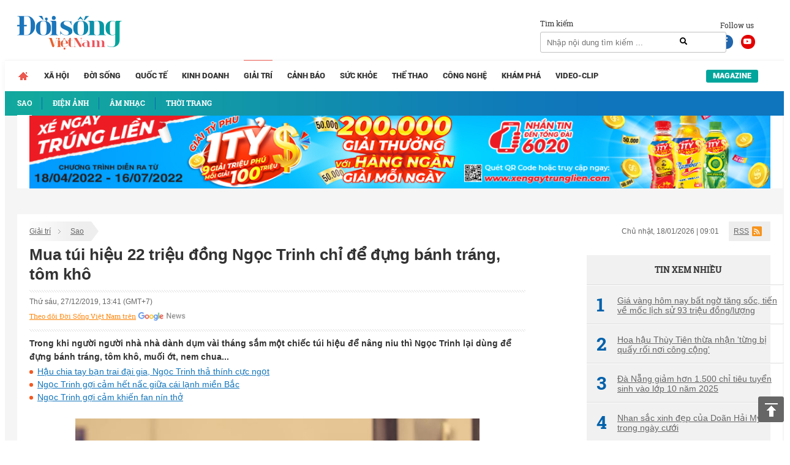

--- FILE ---
content_type: text/html; charset=UTF-8
request_url: https://doisongvietnam.vn/mua-tui-hieu-22-trieu-dong-ngoc-trinh-chi-de-dung-banh-trang-tom-kho-81422-7.html
body_size: 16842
content:
<!DOCTYPE html>
<html lang="vi">
    <head>
        <meta charset="UTF-8">
        <meta name="msvalidate.01" content="90D8DAE0CD88A71645C9DE1B29332686" />
        <meta name="_mg-domain-verification" content="a737650cdeaa962255400f1dfe08d9df" />

        <meta name=viewport content="width=device-width, initial-scale=1">                <title>Mua túi hiệu 22 triệu đồng Ngọc Trinh chỉ để đựng bánh tráng, tôm khô</title>
        <link rel="canonical" href="https://doisongvietnam.vn/mua-tui-hieu-22-trieu-dong-ngoc-trinh-chi-de-dung-banh-trang-tom-kho-81422-7.html" /><link rel="amphtml" href="https://doisongvietnam.vn/amp/mua-tui-hieu-22-trieu-dong-ngoc-trinh-chi-de-dung-banh-trang-tom-kho-81422-7.html" /><meta property="og:title" content="Mua t&uacute;i hiệu 22 triệu đồng Ngọc Trinh chỉ để đựng b&aacute;nh tr&aacute;ng, t&ocirc;m kh&ocirc;" /><meta property="og:site_name" content="doisongvietnam.vn" /><meta property="og:url" itemprop="url" content="https://doisongvietnam.vn/mua-tui-hieu-22-trieu-dong-ngoc-trinh-chi-de-dung-banh-trang-tom-kho-81422-7.html" /><meta property="og:description" content="Trong khi người người nh&agrave; nh&agrave; d&agrave;nh dụm v&agrave;i th&aacute;ng sắm một chiếc t&uacute;i hiệu để n&acirc;ng niu th&igrave; Ngọc Trinh lại d&ugrave;ng để đựng b&aacute;nh tr&aacute;ng, t&ocirc;m kh&ocirc;, muối ớt, nem chua..." /><meta property = "og:image" itemprop = "thumbnailUrl" content = "https://media.doisongvietnam.vn/u/rootimage/editor/2019/12/27/19/06/exw510/c_510_300_0_73/a1577426780_8119.jpg" /><meta property = "fb:app_id" content = "555103448026532" /><meta name="datePublished" content="2019-12-27T13:41:19+07:00" /><script type="application/ld+json">
    {
        "@context": "http://schema.org",
        "@type": "NewsArticle",
        "mainEntityOfPage":{
            "@type":"WebPage",
            "@id":"https://doisongvietnam.vn/mua-tui-hieu-22-trieu-dong-ngoc-trinh-chi-de-dung-banh-trang-tom-kho-81422-7.html"
        },
        "headline": "Mua t&uacute;i hiệu 22 triệu đồng Ngọc Trinh chỉ để đựng b&aacute;nh tr&aacute;ng, t&ocirc;m kh&ocirc;",
       
        "image": {
            "@type": "ImageObject",
            "url": "https://media.doisongvietnam.vn/u/rootimage/editor/2019/12/27/19/06/exw510/c_510_300_0_73/a1577426780_8119.jpg",
            "width" : 720,
            "height" : 480
        },
        "datePublished": "2019-12-27T13:41:19+07:00",
        "dateModified": "2019-12-27T13:41:19+07:00",
        "articleSection":"Lifestyle","creator":"doisongvietnam.vn",
        "author": {
            "@type": "Person",
            "name": "Kim Hảo"
        },
        "publisher": {
            "@type": "Organization",
            "name": "Đời sống Việt Nam",
            "logo": {
                "@type": "ImageObject",
                "url": "https://doisongvietnam.vn/images/ver2/logo.png",
                "width": 171,
                "height": 55
            }
        },
         "description": "Trong khi người người nh&agrave; nh&agrave; d&agrave;nh dụm v&agrave;i th&aacute;ng sắm một chiếc t&uacute;i hiệu để n&acirc;ng niu th&igrave; Ngọc Trinh lại d&ugrave;ng để đựng b&aacute;nh tr&aacute;ng, t&ocirc;m kh&ocirc;, muối ớt, nem chua..."
    }
    </script>        <script type="application/ld+json">{"@context": "http://schema.org","@type": "BreadcrumbList","itemListElement": [{"@type": "ListItem","position": 1,"item": {"@id": "https://doisongvietnam.vn/","name": "Trang chủ"}},{"@type": "ListItem","position": 2,"item": {"@id": "https://doisongvietnam.vn/giai-tri.html","name": "Giải trí"}},{"@type": "ListItem","position": 3,"item": {"@id": "https://doisongvietnam.vn/sao.html","name": "Sao"}}]}</script>        <meta content="INDEX,FOLLOW" name="robots" /><meta name="googlebot" content="index,follow,noodp"><meta name="Googlebot-News" content="index,follow,noodp"><meta name="robots" content="index,follow,noodp">        <meta http-equiv="Content-Language" content="vi" />
        <meta http-equiv="Content-Type" content="text/html; charset=utf-8" />
        <meta name="copyright" content="doisongvietnam.vn" />
        <meta name="author" content="Đời Sống Việt Nam" />
        <meta http-equiv="audience" content="General" />
        <meta name="resource-type" content="Document" />
        <meta name="distribution" content="Global" />
        <meta name="revisit-after" content="1 days" />
        <meta name="GENERATOR" content="Đời sống việt nam" />
                <meta http-equiv="X-UA-Compatible" content="IE=edge,chrome=1" />
        <meta property="og:site_name" content="Đời sống việt nam" />
        <meta property="og:type" content="website" />
        <meta property="og:locale" content="vi_VN" />
        <meta name="DC.Publisher" content="It-TTC Platform" />
        <meta name="dc.format" content="text/html; charset=UTF-8">
        <meta name="dc.language" CONTENT="vi">
        <meta name="geo.region" content="VN-HN" />
        <meta name="geo.placename" content="Hà Nội" />
        <meta name="geo.position" content="21.033333;105.85" />
        <meta name="ICBM" content="21.033333, 105.85" />
        <meta property="fb:pages" content="354513301684004" />
        <meta name="msvalidate.01" content="3D228D3A34695D3FF8CCAA5DD6AEAA6C" />
        <meta name="google-site-verification" content="aU3rP45DRWpgujDHn3uCfo5P9YZG3Zi_gmZXgdsc6rk" />

                <link rel="shortcut icon" href="https://doisongvietnam.vn/favicon.ico?v=1" type="image/x-icon" />
        <meta name="description" content="Trong khi người người nhà nhà dành dụm vài tháng sắm một chiếc túi hiệu để nâng niu thì Ngọc Trinh lại dùng để đựng bánh tráng, tôm khô, muối ớt, nem chua...">
<meta name="keywords" content="">
<meta name="news_keywords" content="">
<link href="/assets/2f722649/css/bootstrap.css?v=1664250061" rel="stylesheet">
<link href="/assets/621a9507/jquery-ui.min.css?v=1664250061" rel="stylesheet">
<link href="/css/wpcss.css?v=1530773161" rel="stylesheet">
<link href="/css/fontawesome.css?v=1530773160" rel="stylesheet">
<link href="/css/jquery.mCustomScrollbar.min.css?v=1530773160" rel="stylesheet">
<link href="/less/style_ver1.css?v=1695641309" rel="stylesheet">        <script>
            var controller = 'news';
            var viewaction = 'view';
            var url_home = 'https://doisongvietnam.vn';
            var YII_ENV = 'prod';
        </script>
                <script data-ad-client="ca-pub-3356021673835342" async src="https://pagead2.googlesyndication.com/pagead/js/adsbygoogle.js"></script>
        <script>
            (function (i, s, o, g, r, a, m) {
                i['GoogleAnalyticsObject'] = r;
                i[r] = i[r] || function () {
                    (i[r].q = i[r].q || []).push(arguments)
                }, i[r].l = 1 * new Date();
                a = s.createElement(o),
                        m = s.getElementsByTagName(o)[0];
                a.async = 1;
                a.src = g;
                m.parentNode.insertBefore(a, m)
            })(window, document, 'script', 'https://www.google-analytics.com/analytics.js', 'ga');

            ga('create', 'UA-86822718-1', 'auto');
            ga('send', 'pageview');

        </script> 
        <!--Adomik randomizer for ad call key value targeting-->
        <script type='text/javascript'>
            window.Adomik = window.Adomik || {};
            Adomik.randomAdGroup = function () {
                var rand = Math.random();
                switch (false) {
                    case !(rand < 0.09):
                        return "ad_ex" + (Math.floor(100 * rand));
                    case !(rand < 0.10):
                        return "ad_bc";
                    default:
                        return "ad_opt";
                }
            };
        </script>

        <script async='async' src='https://www.googletagservices.com/tag/js/gpt.js'></script>
        <script>
            var googletag = googletag || {};
            googletag.cmd = googletag.cmd || [];
        </script>

        <script>
            var height = window.innerHeight || document.documentElement.clientHeight;
            var width = window.innerWidth || document.documentElement.clientWidth;
            googletag.cmd.push(function () {

                if (width <= 768 && height >= 714) {
                    googletag.defineSlot('/21622890900/VN_doisongvietnam.vn_mb_article_bottom_sticky_320x100', [320, 100], 'div-gpt-ad-1558671238408-0').setCollapseEmptyDiv(true).setTargeting('ad_group', Adomik.randomAdGroup()).addService(googletag.pubads());
                } else if (width <= 468 && height < 714) {
                    googletag.defineSlot('/21622890900/VN_doisongvietnam.vn_mb_article_bottom_sticky_320x50', [320, 50], 'div-gpt-ad-1558671258041-0').setCollapseEmptyDiv(true).setTargeting('ad_group', Adomik.randomAdGroup()).addService(googletag.pubads());
                }

                googletag.pubads().enableSingleRequest();
                googletag.enableServices();
            });
        </script>

        <!-- Google tag (gtag.js) -->
        <script async src="https://www.googletagmanager.com/gtag/js?id=G-QPVX711H2K"></script>
        <script>
                    window.dataLayer = window.dataLayer || [];
                    function gtag() {
                        dataLayer.push(arguments);
                    }
                    gtag('js', new Date());

                    gtag('config', 'G-QPVX711H2K');
        </script>

        

        </head>
    <body>
                <div class="wrap">
    
        <header  class="navbar-fixed-top1 page_class">
        <div class="header_top">
            <div class="container">
                <div class="row">
                    <div class="col-lg-12 col-sm-12">
                        <div class="header_main">
                            <div class="logo">

                                <a href="/" title="Tin tức online đời sống việt nam">
                                                                        <img id="logo" src="/images/ver2/logo.png?v=1.0" alt="Tin tức online đời sống việt nam">   
                                      
                                </a>

                            </div>

                            <div class="social_header">
                                Follow us
                                <a target="_blank" rel="nofollow" class="social-face" href="https://www.facebook.com/doisongvietnam.vn/"><i class="fab fa-facebook-f"></i></a>
                                <a target="_blank" rel="nofollow" class="social-youtube" href="https://www.youtube.com/channel/UCzfcOwUJVRuMymFsDSW3hVg/videos"><i class="fab fa-youtube"></i></a>
                            </div>
                            <div class="box_search">
                                <div class="box_search_title">Tìm kiếm</div>
                                <form id="search_form" role="search" class="search" action="/news/search.html" method="GET" >
                                    <input type="text" class="text_search" onKeyPress="return searchEnterKey(event)" value="" name="text_search" id="text_search" required1 placeholder="Nhập nội dung tìm kiếm ...">
                                    <a class="search_active" href="javascript:void(0)" title="Tìm kiếm" onclick="chkSearch()"><i class="fas fa-search"></i></a>
                                </form>
                            </div>
                            <div class="box_kisu">

                                                            </div>
                        </div>
                    </div>
                </div>
            </div>
        </div>
        <div class="header_menu">
            <div class="container">
                <div class="row">
                    <div class="col-lg-12 col-sm-12">
                            <div class="main_menu">
        <ul class="menu_main">
            <li class="menu_item_1 menu_item_home ">
                <a href="/" title="Trang chủ">                                    
                </a>
            </li>
                                <li class="menu_item_1 ">
                        <a href="/xa-hoi.html" title="Xã hội" >Xã hội</a>
                                            </li>
                                        <li class="menu_item_1 ">
                        <a href="/doi-song-net.html" title="Đời sống" >Đời sống</a>
                                            </li>
                                        <li class="menu_item_1 ">
                        <a href="/quoc-te.html" title="Quốc tế" >Quốc tế</a>
                                            </li>
                                        <li class="menu_item_1 ">
                        <a href="/kinh-doanh.html" title="Kinh doanh" >Kinh doanh</a>
                                            </li>
                                        <li class="menu_item_1 active">
                        <a href="/giai-tri.html" title="Giải trí" >Giải trí</a>
                                                    <div class="sub_menu">
                                <div class="container">
                                    <div class="row">
                                        <div class="col-lg-12 col-sm-12">
                                            <ul class="menu_sub">
                                                                                                        <li class="menu_item_2 active">
                                                            <a href="/sao.html" title="Sao" >
                                                                                                                                    <h3>Sao</h3>
                                                                                                                            </a>
                                                        </li>
                                                                                                                <li class="menu_item_2 ">
                                                            <a href="/dien-anh.html" title="Điện ảnh" >
                                                                                                                                    <h3>Điện ảnh</h3>
                                                                                                                            </a>
                                                        </li>
                                                                                                                <li class="menu_item_2 ">
                                                            <a href="/am-nhac.html" title="Âm nhạc" >
                                                                                                                                    <h3>Âm nhạc</h3>
                                                                                                                            </a>
                                                        </li>
                                                                                                                <li class="menu_item_2 ">
                                                            <a href="/thoi-trang.html" title="Thời trang" >
                                                                                                                                    <h3>Thời trang</h3>
                                                                                                                            </a>
                                                        </li>
                                                                                                    </ul>
                                        </div>
                                    </div>
                                </div>
                            </div>
                                            </li>
                                        <li class="menu_item_1 ">
                        <a href="/canh-bao.html" title="Cảnh báo" >Cảnh báo</a>
                                            </li>
                                        <li class="menu_item_1 ">
                        <a href="/suc-khoe.html" title="Sức khỏe" >Sức khỏe</a>
                                            </li>
                                        <li class="menu_item_1 ">
                        <a href="/the-thao.html" title="Thể thao" >Thể thao</a>
                                            </li>
                                        <li class="menu_item_1 ">
                        <a href="/cong-nghe.html" title="Công nghệ" >Công nghệ</a>
                                            </li>
                                        <li class="menu_item_1 ">
                        <a href="/kham-pha.html" title="Khám phá" >Khám phá</a>
                                            </li>
                                        <li class="menu_item_1 ">
                        <a href="/video-clip.html" title="Video-Clip" >Video-Clip</a>
                                            </li>
                                <li class="menu_item_1 menu_item_magazine ">
                <a href="/news/listmagazine.html" title="Magazine">Magazine</a>
            </li>
        </ul>
    </div>
            <style>
            main {
                margin-top: 42px;
            }
        </style>
                            </div>
                </div>
            </div>
        </div>
    </header>
    
    <div class="box_banners banner_under_menu" id="banner_under_menu">
        <div class="container">
            <div class="row">
                <div class="col-lg-12 col-sm-12 ">
                    <div class="banner_under_menu_content">

                        
                            <div class="item">
                                                                        <a title="Tân Hiệp Phát" target="_blank" href="https://www.thp.com.vn/" id="" class="" style="margin-top:-48px" rel="nofollow">
                                            <img  src="https://media.doisongvietnam.vn/u/rootimage/banner/2025/03/27/17/54/doi1743051290_1129.jpg" alt="Tân Hiệp Phát"/>
                                        </a>
                                                                    </div>
                                            </div>
                </div>                
            </div>
        </div>
    </div>
    <main  class="main " id="main_wrapper"  role="main">
        
    <div class="box_banners banner_left_floating" id="banner_left_floating">
                    <div class="item">
                                        <script src='https://compass.adop.cc/assets/js/adop/adopJ.js?v=14' ></script><ins class='adsbyadop' _adop_zon = 'ffeb3c6b-dedc-4feb-81bf-3edd193162ba' _adop_type = 're' style='display:inline-block;width:160px;height:600px;' _page_url=''></ins>                                    </div>
            </div>
          
<div class="container">
    <div class="container_main">
        <div class="row">
    <div class="col-lg-12 col-sm-12">
        <div class="box_breadcrumbs">
            <div class="box_breadcrumbs_left">
                <ul>
                                        <li>
                        <a href="/giai-tri.html" title="Giải trí">Giải trí</a>
                    </li>
                                        <li>
                        <a href="/sao.html" title="Sao">Sao</a>
                    </li>
                                    </ul>
            </div>
            <div class="box_breadcrumbs_right">
                <div class="date">
                    Chủ nhật, 18/01/2026 | 09:01                </div>
                <div class="i_rss">
                    <a href="">RSS</a>
                </div>
            </div>
        </div>
    </div>
</div>
<div class="home_left">
    <div class="pag_view_content">
        <h1 class="pag_view_content_title">Mua túi hiệu 22 triệu đồng Ngọc Trinh chỉ để đựng bánh tráng, tôm khô</h1>
        <div class="box_source_social">
            <div class="space"></div>
            <div class="box_source">
                Thứ sáu, 27/12/2019, 13:41 (GMT+7)
            </div>

            <div class="box_social">
                <div class="fb-like" data-href="https://doisongvietnam.vn/mua-tui-hieu-22-trieu-dong-ngoc-trinh-chi-de-dung-banh-trang-tom-kho-81422-7.html"
                    data-layout="button_count" data-action="like" data-size="large" data-show-faces="false"
                    data-share="true"></div>
                <div class="g-plus" data-action="share"
                    data-href="https://doisongvietnam.vn/mua-tui-hieu-22-trieu-dong-ngoc-trinh-chi-de-dung-banh-trang-tom-kho-81422-7.html"></div>
            </div>
            <div class="box_width"> <a class="icon-gns" target="_blank"
                    href="https://news.google.com/publications/CAAqBwgKMJSQmAswm7qvAw">Theo dõi Đời Sống Việt Nam trên</a> </div>
            <div class="space"></div>
        </div>
        <div class="view_desc" id="id_view_shortdes">
            <h2 style="margin: 0;font-weight: bold;">Trong khi người người nhà nhà dành dụm vài tháng sắm một chiếc túi hiệu để nâng niu thì Ngọc Trinh lại dùng để đựng bánh tráng, tôm khô, muối ớt, nem chua...</h2>
        </div>
                        <!-- <script async src="https://pagead2.googlesyndication.com/pagead/js/adsbygoogle.js"></script> -->
        <!-- dsvn_sapo_desktop -->
        <!-- <ins class="adsbygoogle"
                 style="display:block"
                 data-ad-client="ca-pub-3356021673835342"
                 data-ad-slot="5628086572"
                 data-ad-format="auto"
                 data-full-width-responsive="true"></ins> -->
        <!-- <script>
                    (adsbygoogle = window.adsbygoogle || []).push({});</script>
            <style>
                .adsbygoogle{
                    float: left;
                    width: 100%;
                }
            </style> -->
                        <div class="box_release_first">
            
            <ul>
                                <li>
                    <a title="Hậu chia tay bạn trai đại gia, Ngọc Trinh thả thính cực ngọt" href="/hau-chia-tay-ban-trai-dai-gia-ngoc-trinh-tha-thinh-cuc-ngot-81041-7.html">
                        Hậu chia tay bạn trai đại gia, Ngọc Trinh thả thính cực ngọt                    </a>
                </li>
                                <li>
                    <a title="Ngọc Trinh gợi cảm hết nấc giữa cái lạnh miền Bắc" href="/ngoc-trinh-goi-cam-het-nac-giua-cai-lanh-mien-bac-80440-7.html">
                        Ngọc Trinh gợi cảm hết nấc giữa cái lạnh miền Bắc                    </a>
                </li>
                                <li>
                    <a title="Ngọc Trinh gợi cảm khiến fan nín thở" href="/ngoc-trinh-o-ep-vong-1-khien-fan-nin-tho-79957-7.html">
                        Ngọc Trinh gợi cảm khiến fan nín thở                    </a>
                </li>
                            </ul>
        </div>
                <div class="view_desc" id="id_view_description">
                        <div id="divfirst"><p style="text-align:center"><img alt="Mua túi hiệu 22 triệu đồng Ngọc Trinh chỉ để đựng bánh tráng, tôm khô" src="https://media.doisongvietnam.vn/u/rootimage/editor/2019/12/27/19/06/w825/a1577426780_8119.jpg" style="height:989px; width:660px" /><br />
<em>&nbsp;Ngọc Trinh lên đường sang Dubai</em></p>

<p style="text-align:justify">Trong đoạn <a href="https://doisongvietnam.vn/video-clip.html" id="" class="link_auto">clip</a> ngắn chia sẻ trên Instagram mới đây, trong chiếc túi Prada trong suốt của chân dài là thập cẩm ngũ vị đồ ăn vặt mà cô dùng trên máy bay. Chiếc túi này cũng có giá không rẻ, khoảng 22 triệu đồng.</p></div>
<div id="divend">

<p style="text-align:justify">Ngọc Trinh nổi tiếng là &quot;yêu nữ hàng hiệu&quot; chơi nhất nhì showbiz Việt. Túi hiệu đối với &quot;nữ hoàng nội y&quot; giờ không chỉ là phụ kiện nhấn nhá vẻ ngoài sang chảnh khi đi sự kiện hay street style mà còn kiêm luôn chức năng giỏ đi chợ.</p>

<p style="text-align:justify">Trong khi người người nhà nhà dành dụm vài tháng sắm một chiếc túi hiệu để nâng niu thì <a href="https://doisongvietnam.vn/su-kien/ngoc-trinh.html" id="" class="link_auto">Ngọc Trinh</a> lại dùng để đựng bánh tráng, tôm khô, muối ớt, nem chua...</p>

<p style="text-align:center"><img alt="Mua túi hiệu 22 triệu đồng Ngọc Trinh chỉ để đựng bánh tráng, tôm khô" src="https://media.doisongvietnam.vn/u/rootimage/editor/2019/12/27/19/05/w825/11577426716_0799.jpg" style="height:1096px; width:660px" /></p>

<p style="text-align:center"><img alt="Mua túi hiệu 22 triệu đồng Ngọc Trinh chỉ để đựng bánh tráng, tôm khô" src="https://media.doisongvietnam.vn/u/rootimage/editor/2019/12/27/19/05/w825/51577426715_9015.jpg" style="height:1255px; width:660px" /><br />
Ngọc Trinh dùng túi hàng hiệu&nbsp;để đựng bánh tráng, tôm khô, muối ớt, nem chua...</p>

<p style="text-align:justify">&nbsp;</p>
</div>
        </div>
        <div class="view_author">
                        <strong>Kim Hảo</strong><br />
            
            Theo Đời sống Plus/GĐVN                        <!--<br><div class="link_source" style="margin-top: 30px;font-style: italic;">Link báo gốc: http://doisongplus.vn///mua-tui-hieu-22-trieu-dong-ngoc-trinh-chi-de-dung-banh-trang-tom-kho-81422-7.html</div>-->
                    </div>
        
                <!-- Composite Start -->
        <!--            <div id="M542227ScriptRootC826368">
                        </div>
                        <script src="https://jsc.mgid.com/n/e/netlink.doisongvietnam.vn.826368.js" async></script>-->
        <!-- Composite End -->
                
                <div class="box_release_three">
            <ul>
                                <li>
                    <a title="Bị chụp ảnh tại phòng thử đồ, Ngọc Trinh hốt hoảng, dùng tay che cơ thể" href="/bi-chup-anh-tai-phong-thu-do-ngoc-trinh-hot-hoang-dung-tay-che-co-the-78917-7.html">
                        <h3><span class="glyphicon glyphicon-triangle-right" aria-hidden="true"></span>
                            Bị chụp ảnh tại phòng thử đồ, Ngọc Trinh hốt hoảng, dùng tay che cơ thể</h3>
                    </a>
                </li>
                                <li>
                    <a title="Sau Ngọc Trinh, đến lượt Nam Em tuyên bố dừng dùng Facebook" href="/sau-ngoc-trinh-den-luot-nam-em-tuyen-bo-dung-dung-facebook-78032-7.html">
                        <h3><span class="glyphicon glyphicon-triangle-right" aria-hidden="true"></span>
                            Sau Ngọc Trinh, đến lượt Nam Em tuyên bố dừng dùng Facebook</h3>
                    </a>
                </li>
                                <li>
                    <a title="Ngọc Trinh khoe bạn trai viết thiệp chúc mừng sinh nhật bố mẹ vợ đầy tinh tế" href="/ngoc-trinh-khoe-ban-trai-viet-thiep-chuc-mung-sinh-nhat-bo-me-vo-day-tinh-te-77848-7.html">
                        <h3><span class="glyphicon glyphicon-triangle-right" aria-hidden="true"></span>
                            Ngọc Trinh khoe bạn trai viết thiệp chúc mừng sinh nhật bố mẹ vợ đầy tinh tế</h3>
                    </a>
                </li>
                            </ul>
        </div>
                
                <div class="box_release_second">
            
            <ul>
                                <li>
                    <div class="image">
                        <a title="Ngọc Trinh tiết lộ giá cát xê cao ngất khiến các nhãn hàng 'chạy mất dép'" href="/ngoc-trinh-tiet-lo-gia-cat-xe-cao-ngat-khien-cac-nhan-hang-chay-mat-dep-79732-9.html">
                            <img src="https://media.doisongvietnam.vn/u/rootimage/editor/2019/12/01/16/15/exw510/c_510_300_0_0/w320/c61575170150_7231.jpg"
                                alt="Ngọc Trinh tiết lộ giá cát xê cao ngất khiến các nhãn hàng 'chạy mất dép'" />
                        </a>
                    </div>
                    <div class="name">
                        <a title="Ngọc Trinh tiết lộ giá cát xê cao ngất khiến các nhãn hàng 'chạy mất dép'" href="/ngoc-trinh-tiet-lo-gia-cat-xe-cao-ngat-khien-cac-nhan-hang-chay-mat-dep-79732-9.html">
                            <h3>Ngọc Trinh tiết lộ giá cát xê cao ngất khiến các nhãn hàng 'chạy mất dép'</h3>
                        </a>
                    </div>
                </li>
                                <li>
                    <div class="image">
                        <a title="Ngọc Trinh uống 10 ly rượu để lấy can đảm hát song ca "Anh ơi ở lại" với Chi Pu" href="/ngoc-trinh-uong-10-ly-ruou-de-hat-song-ca-anh-oi-o-lai-voi-chi-pu-79677-7.html">
                            <img src="https://media.doisongvietnam.vn/u/rootimage/editor/2019/11/30/18/00/exw510/c_510_286_0_0/w320/noc1575090041_2667.png"
                                alt="Ngọc Trinh uống 10 ly rượu để lấy can đảm hát song ca "Anh ơi ở lại" với Chi Pu" />
                        </a>
                    </div>
                    <div class="name">
                        <a title="Ngọc Trinh uống 10 ly rượu để lấy can đảm hát song ca "Anh ơi ở lại" với Chi Pu" href="/ngoc-trinh-uong-10-ly-ruou-de-hat-song-ca-anh-oi-o-lai-voi-chi-pu-79677-7.html">
                            <h3>Ngọc Trinh uống 10 ly rượu để lấy can đảm hát song ca "Anh ơi ở lại" với Chi Pu</h3>
                        </a>
                    </div>
                </li>
                                <li>
                    <div class="image">
                        <a title="Trước khi chia tay bạn trai đại gia hơn 20 tuổi, Ngọc Trinh được yêu chiều như thế nào?" href="/truoc-khi-chia-tay-ban-trai-dai-gia-hon-20-tuoi-ngoc-trinh-duoc-yeu-chieu-nhu-the-nao-79516-7.html">
                            <img src="https://media.doisongvietnam.vn/u/rootimage/editor/2019/11/28/01/52/exw510/c_510_300_0_50/w320/ngo1574859153_0992.jpg"
                                alt="Trước khi chia tay bạn trai đại gia hơn 20 tuổi, Ngọc Trinh được yêu chiều như thế nào?" />
                        </a>
                    </div>
                    <div class="name">
                        <a title="Trước khi chia tay bạn trai đại gia hơn 20 tuổi, Ngọc Trinh được yêu chiều như thế nào?" href="/truoc-khi-chia-tay-ban-trai-dai-gia-hon-20-tuoi-ngoc-trinh-duoc-yeu-chieu-nhu-the-nao-79516-7.html">
                            <h3>Trước khi chia tay bạn trai đại gia hơn 20 tuổi, Ngọc Trinh được yêu chiều như thế nào?</h3>
                        </a>
                    </div>
                </li>
                            </ul>
            
        </div>
        
        

        <div class="box_social_second">
            <div class="space"></div>
            <div class="box_social">
                <div class="fb-like" data-href="https://doisongvietnam.vn/mua-tui-hieu-22-trieu-dong-ngoc-trinh-chi-de-dung-banh-trang-tom-kho-81422-7.html"
                    data-layout="button_count" data-action="like" data-size="small" data-show-faces="false"
                    data-share="true"></div>
                <div class="g-plus" data-action="share"
                    data-href="https://doisongvietnam.vn/mua-tui-hieu-22-trieu-dong-ngoc-trinh-chi-de-dung-banh-trang-tom-kho-81422-7.html"></div>
            </div>
            <div class="space"></div>
        </div>
                <div class="box_tags">
            <div class="box_tags_title">Tag</div>
            <div class="box_tags_content">
                                <a title="Ngọc Trinh" href="/tags/ngoc-trinh.html">
                    Ngọc Trinh                </a>
                                <a title="hàng hiệu của Ngọc Trinh" href="/tags/hang-hieu-cua-ngoc-trinh.html">
                    hàng hiệu của Ngọc Trinh                </a>
                            </div>
        </div>
                
    </div>
</div>
<div class="home_right">
    
        <div class="box_banners banner_right" id="banner_right">
                    <div class="item">
                                        <script data-cfasync="false" async type="text/javascript" src="//go.trvdp.com/init/5218.js?pid=3900"></script>                                    </div>
        </div>
        <div class="box_newscat news_home_views" id="news_home_views">
        <div class="title" style="text-align: center;"><h3>Tin xem nhiều</h3></div>
                    <div class="item">
                <a title="Giá vàng hôm nay bất ngờ tăng sốc, tiến về mốc lịch sử 93 triệu đồng/lượng"  href="/gia-vang-hom-nay-bat-ngo-tang-soc-tien-ve-moc-lich-su-93-trieu-dong-luong-155531-6.html">
                    <span class="no_stt">
                        1                    </span>
                    Giá vàng hôm nay bất ngờ tăng sốc, tiến về mốc lịch sử 93 triệu đồng/lượng                 </a>
            </div>
                    <div class="item">
                <a title="Hoa hậu Thùy Tiên thừa nhận 'từng bị quấy rối nơi công cộng'"  href="/hoa-hau-thuy-tien-thua-nhan-tung-bi-quay-roi-noi-cong-cong-155532-7.html">
                    <span class="no_stt">
                        2                    </span>
                    Hoa hậu Thùy Tiên thừa nhận 'từng bị quấy rối nơi công cộng'                 </a>
            </div>
                    <div class="item">
                <a title="Đà Nẵng giảm hơn 1.500 chỉ tiêu tuyển sinh vào lớp 10 năm 2025"  href="/da-nang-giam-hon-1-500-chi-tieu-tuyen-sinh-vao-lop-10-nam-2025-155533-3.html">
                    <span class="no_stt">
                        3                    </span>
                    Đà Nẵng giảm hơn 1.500 chỉ tiêu tuyển sinh vào lớp 10 năm 2025                 </a>
            </div>
                    <div class="item">
                <a title="Nhan sắc xinh đẹp của Doãn Hải My trong ngày cưới"  href="/nhan-sac-xinh-dep-cua-doan-hai-my-trong-ngay-cuoi-147013-11.html">
                    <span class="no_stt">
                        4                    </span>
                    Nhan sắc xinh đẹp của Doãn Hải My trong ngày cưới                 </a>
            </div>
                    <div class="item">
                <a title="Văn Toàn 'mở tài khoản' giúp Nam Định đánh bại đội bóng của Anh Đức"  href="/van-toan-mo-tai-khoan-giup-nam-dinh-danh-bai-doi-bong-cua-anh-duc-147012-11.html">
                    <span class="no_stt">
                        5                    </span>
                    Văn Toàn 'mở tài khoản' giúp Nam Định đánh bại đội bóng của Anh Đức                 </a>
            </div>
        
    </div>
    <div class="banner_right box_link">
    <!--DATA GET FROM REDIS 2025--><style type="text/css"> 
#DSVN_preview a{font-weight: bold}
#DSVN_preview a:hover{color:#ae0001 !important;}
#DSVN_preview{ clear: both; text-align: left; margin-top: 2px; margin-bottom: 2px; font-size:12px !important; padding-bottom:2px; border:1px solid #CECECE; color:#666; width:100%; }
#DSVN_preview .DSVN_preview_title{ border-bottom:1px solid #CECECE; font-size:13px; padding-bottom:4px; font-weight:bold; padding:6px 10px; background-color: #136ca8; background: -webkit-gradient(linear, 0% 0%, 0% 100%, from(#fff), to(#ddd)); background: -webkit-linear-gradient(top, #fff, #ddd); background: -moz-linear-gradient(top, #fff, #ddd); background: -ms-linear-gradient(top,#fff, #ddd); background: -o-linear-gradient(top, #fff, #ddd);}
#DSVN_preview.DSVN_vertical ul{ line-height:22px; list-style:circle !important; margin:10px !important; padding:0 !important;}
#DSVN_preview.DSVN_vertical ul li{ list-style:circle inside !important; display:list-item !important; background: none !important;border-bottom: 1px dashed #CECECE; padding-bottom: 5px; margin-bottom: 5px; color: #333; }
#DSVN_preview.DSVN_vertical ul li a{ color:#222; text-decoration:none; display: inline !important; }
</style>
<div id="DSVN_preview" class="DSVN_vertical"><ul><li>Tìm hiểu <a href='https://aloprint.vn/dong-ho-treo-tuong-in-logo-cong-ty/' Title=''  target='_blank'>xưởng đồng hồ treo tường</a> Aloprint.vn</li></ul></div></div>    
            
    
            
        <div class="box_banners banner_right" id="banner_right2">
                    <div class="item">
                                        <script async src="//pagead2.googlesyndication.com/pagead/js/adsbygoogle.js"></script>
<!-- DSVN_PC_300x600_03 -->
<ins class="adsbygoogle"
     style="display:inline-block;width:300px;height:600px"
     data-ad-client="ca-pub-3356021673835342"
     data-ad-slot="6517251715"></ins>
<script>
(adsbygoogle = window.adsbygoogle || []).push({});
</script>                                    </div>
        </div>

        </div>
<div class="row">
    <div class="col-lg-12 col-sm-12">
            <div id="news_same_cate" class="box_newscat news_same_cate" >
        <div class="news_same_cate_title"><h4>CÙNG CHUYÊN MỤC</h4></div>
        <div class="news_same_cate_content">
                            <div class="box_first">
                                            <div class="item_first">
                            <div class="image">
                                <a title="HOT: Tóc Tiên chính thức thông báo ly hôn Hoàng Touliver"  href="/hot-toc-tien-chinh-thuc-thong-bao-ly-hon-hoang-touliver-160264-7.html" >
                                    <img  src="https://media.doisongvietnam.vn/u/rootimage/editor/2026/01/17/19/38/w430/cap1768631939_5771.png" alt="HOT: Tóc Tiên chính thức thông báo ly hôn Hoàng Touliver"/>
                                </a>
                            </div>
                            <div class="name">
                                <a title="HOT: Tóc Tiên chính thức thông báo ly hôn Hoàng Touliver"  href="/hot-toc-tien-chinh-thuc-thong-bao-ly-hon-hoang-touliver-160264-7.html">
                                    <h5>HOT: Tóc Tiên chính thức thông báo ly hôn Hoàng Touliver</h5>
                                </a>
                            </div>
                            <div class="summary">
                                Tóc Tiên xác nhận ly hôn Hoàng Touliver, cho biết đây là kết quả của một quá trình suy ngẫm sâu sắc từ cả hai phía dựa trên cơ sở văn minh - thấu hiểu.                            </div>

                        </div>
                                    </div>
                            <div class="box_second">
                                            <div class="item_second">
                            <div class="image">
                                <a title="Hồng Đào muốn khóc khi nhìn cảnh Tuấn Trần chống nạng lên nhận giải Cánh diều Vàng"  href="/hong-dao-muon-khoc-khi-nhin-canh-tuan-tran-chong-nang-len-nhan-giai-canh-dieu-vang-160257-7.html" >
                                    <img  src="https://media.doisongvietnam.vn/u/rootimage/editor/2026/01/16/21/56/w320/cap1768553783_4121.png" alt="Hồng Đào muốn khóc khi nhìn cảnh Tuấn Trần chống nạng lên nhận giải Cánh diều Vàng"/>
                                </a>
                            </div>
                            <div class="name">
                                <a title="Hồng Đào muốn khóc khi nhìn cảnh Tuấn Trần chống nạng lên nhận giải Cánh diều Vàng"  href="/hong-dao-muon-khoc-khi-nhin-canh-tuan-tran-chong-nang-len-nhan-giai-canh-dieu-vang-160257-7.html">
                                    Hồng Đào muốn khóc khi nhìn cảnh Tuấn Trần chống nạng lên nhận giải Cánh diều Vàng                                </a>
                            </div>
                        </div>
                                                <div class="item_second">
                            <div class="image">
                                <a title="V (BTS) trở thành người nhanh nhất thế giới, lập kỷ lục ấn tượng trên Instagram"  href="/v-bts-tro-thanh-nguoi-nhanh-nhat-the-gioi-lap-ky-luc-an-tuong-tren-instagram-160221-7.html" >
                                    <img  src="https://media.doisongvietnam.vn/u/rootimage/editor/2026/01/14/21/02/w320/ima1768377738_4602.jpg" alt="V (BTS) trở thành người nhanh nhất thế giới, lập kỷ lục ấn tượng trên Instagram"/>
                                </a>
                            </div>
                            <div class="name">
                                <a title="V (BTS) trở thành người nhanh nhất thế giới, lập kỷ lục ấn tượng trên Instagram"  href="/v-bts-tro-thanh-nguoi-nhanh-nhat-the-gioi-lap-ky-luc-an-tuong-tren-instagram-160221-7.html">
                                    V (BTS) trở thành người nhanh nhất thế giới, lập kỷ lục ấn tượng trên Instagram                                </a>
                            </div>
                        </div>
                                    </div>
                            <div class="box_three">
                                            <div class="item_three">
                            <div class="image">
                                <a title="Văn Mai Hương tiết lộ chỉ thích yêu và sợ lập gia đình"   href="/van-mai-huong-tiet-lo-chi-thich-yeu-va-so-lap-gia-dinh-160225-7.html" >
                                    <img  src="https://media.doisongvietnam.vn/u/rootimage/editor/2026/01/14/21/42/w320/cap1768380143_6267.png" alt="Văn Mai Hương tiết lộ chỉ thích yêu và sợ lập gia đình"/>
                                </a>
                            </div>
                            <div class="name">
                                <a title="Văn Mai Hương tiết lộ chỉ thích yêu và sợ lập gia đình"  href="/van-mai-huong-tiet-lo-chi-thich-yeu-va-so-lap-gia-dinh-160225-7.html">
                                    Văn Mai Hương tiết lộ chỉ thích yêu và sợ lập gia đình                                </a>
                            </div>
                        </div>
                                                <div class="item_three">
                            <div class="image">
                                <a title="Thực hư thông tin Trấn Thành đóng phim Hàn Quốc thay tài tử Cha Seung-won"   href="/thuc-hu-thong-tin-tran-thanh-dong-phim-han-quoc-thay-tai-tu-cha-seung-won-160203-7.html" >
                                    <img  src="https://media.doisongvietnam.vn/u/rootimage/editor/2026/01/13/21/54/w320/cap1768294464_9841.png" alt="Thực hư thông tin Trấn Thành đóng phim Hàn Quốc thay tài tử Cha Seung-won"/>
                                </a>
                            </div>
                            <div class="name">
                                <a title="Thực hư thông tin Trấn Thành đóng phim Hàn Quốc thay tài tử Cha Seung-won"  href="/thuc-hu-thong-tin-tran-thanh-dong-phim-han-quoc-thay-tai-tu-cha-seung-won-160203-7.html">
                                    Thực hư thông tin Trấn Thành đóng phim Hàn Quốc thay tài tử Cha Seung-won                                </a>
                            </div>
                        </div>
                                                <div class="item_three">
                            <div class="image">
                                <a title="Hoa hậu Bảo Ngọc bất ngờ đón 'tin vui' ngay trước thềm Miss World"   href="/hoa-hau-bao-ngoc-bat-ngo-don-tin-vui-ngay-truoc-them-miss-world-160188-7.html" >
                                    <img  src="https://media.doisongvietnam.vn/u/rootimage/editor/2026/01/12/21/52/w320/ima1768207948_2009.jpg" alt="Hoa hậu Bảo Ngọc bất ngờ đón 'tin vui' ngay trước thềm Miss World"/>
                                </a>
                            </div>
                            <div class="name">
                                <a title="Hoa hậu Bảo Ngọc bất ngờ đón 'tin vui' ngay trước thềm Miss World"  href="/hoa-hau-bao-ngoc-bat-ngo-don-tin-vui-ngay-truoc-them-miss-world-160188-7.html">
                                    Hoa hậu Bảo Ngọc bất ngờ đón 'tin vui' ngay trước thềm Miss World                                </a>
                            </div>
                        </div>
                                                <div class="item_three">
                            <div class="image">
                                <a title="BTS lập cột mốc lịch sử, đánh dấu năm thứ 9 liên tiếp đạt kỷ lục chưa từng có"   href="/bts-lap-cot-moc-lich-su-danh-dau-nam-thu-9-lien-tiep-dat-ky-luc-chua-tung-co-160161-7.html" >
                                    <img  src="https://media.doisongvietnam.vn/u/rootimage/editor/2026/01/09/21/20/w320/ima1767946803_2556.jpg" alt="BTS lập cột mốc lịch sử, đánh dấu năm thứ 9 liên tiếp đạt kỷ lục chưa từng có"/>
                                </a>
                            </div>
                            <div class="name">
                                <a title="BTS lập cột mốc lịch sử, đánh dấu năm thứ 9 liên tiếp đạt kỷ lục chưa từng có"  href="/bts-lap-cot-moc-lich-su-danh-dau-nam-thu-9-lien-tiep-dat-ky-luc-chua-tung-co-160161-7.html">
                                    BTS lập cột mốc lịch sử, đánh dấu năm thứ 9 liên tiếp đạt kỷ lục chưa từng có                                </a>
                            </div>
                        </div>
                                                <div class="item_three">
                            <div class="image">
                                <a title="V (BTS) trở thành thần tượng số 1 Hàn Quốc được tìm kiếm nhiều nhất trên Google"   href="/v-bts-tro-thanh-than-tuong-so-1-han-quoc-duoc-tim-kiem-nhieu-nhat-tren-google-160139-7.html" >
                                    <img  src="https://media.doisongvietnam.vn/u/rootimage/editor/2026/01/08/21/16/w320/ima1767860187_9488.jpg" alt="V (BTS) trở thành thần tượng số 1 Hàn Quốc được tìm kiếm nhiều nhất trên Google"/>
                                </a>
                            </div>
                            <div class="name">
                                <a title="V (BTS) trở thành thần tượng số 1 Hàn Quốc được tìm kiếm nhiều nhất trên Google"  href="/v-bts-tro-thanh-than-tuong-so-1-han-quoc-duoc-tim-kiem-nhieu-nhat-tren-google-160139-7.html">
                                    V (BTS) trở thành thần tượng số 1 Hàn Quốc được tìm kiếm nhiều nhất trên Google                                </a>
                            </div>
                        </div>
                                                <div class="item_three">
                            <div class="image">
                                <a title=""Tứ đại mỹ nhân" làng giải trí xứ Trung năm 2026"   href="/tu-dai-my-nhan-lang-giai-tri-xu-trung-nam-2026-160137-7.html" >
                                    <img  src="https://media.doisongvietnam.vn/u/rootimage/editor/2026/01/08/21/06/w320/cap1767859578_4734.png" alt=""Tứ đại mỹ nhân" làng giải trí xứ Trung năm 2026"/>
                                </a>
                            </div>
                            <div class="name">
                                <a title=""Tứ đại mỹ nhân" làng giải trí xứ Trung năm 2026"  href="/tu-dai-my-nhan-lang-giai-tri-xu-trung-nam-2026-160137-7.html">
                                    "Tứ đại mỹ nhân" làng giải trí xứ Trung năm 2026                                </a>
                            </div>
                        </div>
                                    </div>
        </div>
    </div>
    </div>
</div>
<div class="row">
    <div class="col-lg-12 col-sm-12">
        <div class="space_all"></div>
    </div>
    <input type="hidden" id="form-key-csrf-newsletter" data-key-name="_csrf-frontend"
        data-key-value="NzAuSER2Y3hTYFcRMEA2TltzeyAKHwUtBWUYBT4UKD5QXGo.JgMXIg==" />
        <div class="col-lg-12 col-sm-12">
        <div class="home_left" id="data_newall">
        </div>
        <div class="home_right">
            <!--                <iframe src="https://www.giadinhvietnam.com/?mod=iframe&act=300x300&campaign=Explus-News" width="300"
                        height="300" horizontalscrolling="no" verticalscrolling="no" allowtransparency="true"
                        frameborder="0" scrolling="no"
                        style="width: 300px !important; height: 300px !important; border: none !important; overflow: hidden !important;"></iframe>-->
            <div class="banner_right_bottom" style="float: left;width: 100%;">
                
        <div class="box_banners banner_right" id="banner_right2">
                    <div class="item">
                                        <script async src="//pagead2.googlesyndication.com/pagead/js/adsbygoogle.js"></script>
<!-- DSVN_PC_300x600_03 -->
<ins class="adsbygoogle"
     style="display:inline-block;width:300px;height:600px"
     data-ad-client="ca-pub-3356021673835342"
     data-ad-slot="6517251715"></ins>
<script>
(adsbygoogle = window.adsbygoogle || []).push({});
</script>                                    </div>
        </div>

                </div>

        </div>
    </div>
</div>


    </div>    
</div>

        <div class="box_banners banner_right_floating" id="banner_right_floating">
                    <div class="item">
                                        <script src='https://compass.adop.cc/assets/js/adop/adopJ.js?v=14' ></script><ins class='adsbyadop' _adop_zon = 'e70a94ae-1a1b-437a-87ad-5a8b6ccae4c7' _adop_type = 're' style='display:inline-block;width:160px;height:600px;' _page_url=''></ins>                                    </div>
        </div>
 
    </main>
    <footer class="footer">
    <div class="container">
        <div class="row">
            <div class="col-lg-12 col-sm-12 ">
                <div class="footer_top">
                    <div class="footer_logo">
                        <a href="/" title="doisongvietnam.vn">
                            <img id="logo" src="/images/ver2/logo_b.png?v=1" alt="doisongvietnam.vn">                        </a>
                    </div>
                    <div class="newsletter_box">
            <p>Mời bạn đăng ký nhận thông tin hot nhất từ Đời Sống Việt Nam !</p>
    
    <form  class="newsletter" method="post" >
        <input type="hidden" id="form-key-csrf-newsletter" data-key-name="_csrf-frontend" data-key-value="NzAuSER2Y3hTYFcRMEA2TltzeyAKHwUtBWUYBT4UKD5QXGo.JgMXIg==" />
        <input type="email" name="email" id="email_newsletter" required placeholder="Nhập email của bạn ....">
        <a href="javascript:void(0)" title="Đăng ký" onclick="submitNewsletter();">Đăng ký</a>
    </form>
</div>
<script type="text/javascript">
    function submitNewsletter() {
        var csrfParam = $('#form-key-csrf-newsletter').attr('data-key-name');
        var csrfToken = $('#form-key-csrf-newsletter').attr('data-key-value');
        var email = $('#email_newsletter').val();
        if (!validateEmail(email)) {
            alert('Vui lòng nhập email hợp lệ');
            $('#email_newsletter').focus();
            return;
        }
        var dataPost = {email: email};
        dataPost[csrfParam] = csrfToken;
        jQuery.ajax({
            url: '/site/subscribe.html',
            type: "POST",
            data: dataPost,
            dataType: "json",
            success: function(obj) {
                if (obj.err === 0) {
                    alert('Bạn đã đăng ký nhận thông tin hot nhất thành công');
                } else if (obj.err === 1) {
                    alert('Bạn đã đăng ký nhận thông tin hot nhất thành công');
                } else {
                    alert('Có lỗi khi lưu dữ liệu');
                    window.location.reload();
                }
            }
        });
    }
</script>                </div>
            </div>
            <div class="col-lg-12 col-sm-12">
                    <div class="menu_footer">
        <ul class="footer_menu">
                                <li class="col-lg-2 col-sm-2 menu_item_1">
                        <a href="/xa-hoi.html" title="Xã hội" >Xã hội</a>
                                                    <ul class="menu_sub">
                                                                        <li class="menu_item_2">
                                            <a href="/giao-duc.html" title="Giáo dục" >Giáo dục</a>
                                        </li>
                                                                                <li class="menu_item_2">
                                            <a href="/thoi-su-xa-hoi.html" title="Thời sự" >Thời sự</a>
                                        </li>
                                                                                <li class="menu_item_2">
                                            <a href="/y-te.html" title="Y tế" >Y tế</a>
                                        </li>
                                                                                <li class="menu_item_2">
                                            <a href="/giao-thong.html" title="Giao thông" >Giao thông</a>
                                        </li>
                                                                    </ul>
                                            </li>
                                                            <li class="col-lg-2 col-sm-2 menu_item_1">
                        <a href="/doi-song-net.html" title="Đời sống" >Đời sống</a>
                                                    <ul class="menu_sub">
                                                                        <li class="menu_item_2">
                                            <a href="/bao-mang.html" title="Bão mạng" >Bão mạng</a>
                                        </li>
                                                                                <li class="menu_item_2">
                                            <a href="/suy-ngam.html" title="Suy ngẫm" >Suy ngẫm</a>
                                        </li>
                                                                                <li class="menu_item_2">
                                            <a href="/xem-an-choi.html" title="Xem - Ăn - Chơi" >Xem - Ăn - Chơi</a>
                                        </li>
                                                                                <li class="menu_item_2">
                                            <a href="/me-va-be.html" title="Mẹ và bé" >Mẹ và bé</a>
                                        </li>
                                                                                <li class="menu_item_2">
                                            <a href="/gioi-tre.html" title="Giới Trẻ" >Giới Trẻ</a>
                                        </li>
                                                                    </ul>
                                            </li>
                                                            <li class="col-lg-2 col-sm-2 menu_item_1">
                        <a href="/quoc-te.html" title="Quốc tế" >Quốc tế</a>
                                                    <ul class="menu_sub">
                                                                        <li class="menu_item_2">
                                            <a href="/thoi-su-quoc-te.html" title="Thời sự" >Thời sự</a>
                                        </li>
                                                                                <li class="menu_item_2">
                                            <a href="/tu-lieu.html" title="Tư liệu" >Tư liệu</a>
                                        </li>
                                                                                <li class="menu_item_2">
                                            <a href="/binh-luan.html" title="Bình luận" >Bình luận</a>
                                        </li>
                                                                                <li class="menu_item_2">
                                            <a href="/doi-song.html" title="Đời sống" >Đời sống</a>
                                        </li>
                                                                    </ul>
                                            </li>
                                                            <li class="col-lg-2 col-sm-2 menu_item_1">
                        <a href="/kinh-doanh.html" title="Kinh doanh" >Kinh doanh</a>
                                                    <ul class="menu_sub">
                                                                        <li class="menu_item_2">
                                            <a href="/doanh-nhan.html" title="Doanh nghiệp - Doanh nhân" >Doanh nghiệp - Doanh nhân</a>
                                        </li>
                                                                                <li class="menu_item_2">
                                            <a href="/tieu-dung.html" title="Tiêu dùng" >Tiêu dùng</a>
                                        </li>
                                                                                <li class="menu_item_2">
                                            <a href="/tai-chinh.html" title="Tài chính" >Tài chính</a>
                                        </li>
                                                                                <li class="menu_item_2">
                                            <a href="/bat-dong-san.html" title="Bất động sản" >Bất động sản</a>
                                        </li>
                                                                    </ul>
                                            </li>
                                                            <li class="col-lg-2 col-sm-2 menu_item_1">
                        <a href="/giai-tri.html" title="Giải trí" >Giải trí</a>
                                                    <ul class="menu_sub">
                                                                        <li class="menu_item_2">
                                            <a href="/sao.html" title="Sao" >Sao</a>
                                        </li>
                                                                                <li class="menu_item_2">
                                            <a href="/dien-anh.html" title="Điện ảnh" >Điện ảnh</a>
                                        </li>
                                                                                <li class="menu_item_2">
                                            <a href="/am-nhac.html" title="Âm nhạc" >Âm nhạc</a>
                                        </li>
                                                                                <li class="menu_item_2">
                                            <a href="/thoi-trang.html" title="Thời trang" >Thời trang</a>
                                        </li>
                                                                    </ul>
                                            </li>
                                                            <li class="col-lg-2 col-sm-2 menu_item_1">
                        <a href="/canh-bao.html" title="Cảnh báo" >Cảnh báo</a>
                                                    <ul class="menu_sub">
                                                                        <li class="menu_item_2">
                                            <a href="/an-toan-thuc-pham.html" title="An toàn thực phẩm" >An toàn thực phẩm</a>
                                        </li>
                                                                                <li class="menu_item_2">
                                            <a href="/bao-ve-nguoi-tieu-dung.html" title="Bảo vệ người tiêu dùng" >Bảo vệ người tiêu dùng</a>
                                        </li>
                                                                    </ul>
                                            </li>
                                        <li class="clearfix"></li>
                                                           <li class="col-lg-2 col-sm-2 menu_item_1">
                        <a href="/suc-khoe.html" title="Sức khỏe" >Sức khỏe</a>
                                                    <ul class="menu_sub">
                                                                        <li class="menu_item_2">
                                            <a href="/benh-va-thuoc.html" title="Bệnh và thuốc" >Bệnh và thuốc</a>
                                        </li>
                                                                                <li class="menu_item_2">
                                            <a href="/gioi-tinh.html" title="Giới tính" >Giới tính</a>
                                        </li>
                                                                                <li class="menu_item_2">
                                            <a href="/khoe-va-dep.html" title="Khỏe và đẹp" >Khỏe và đẹp</a>
                                        </li>
                                                                    </ul>
                                            </li>
                                                            <li class="col-lg-2 col-sm-2 menu_item_1">
                        <a href="/the-thao.html" title="Thể thao" >Thể thao</a>
                                                    <ul class="menu_sub">
                                                                        <li class="menu_item_2">
                                            <a href="/bong-da-trong-nuoc.html" title="Bóng đá trong nước" >Bóng đá trong nước</a>
                                        </li>
                                                                                <li class="menu_item_2">
                                            <a href="/bong-da-quoc-te.html" title="Bóng đá quốc tế" >Bóng đá quốc tế</a>
                                        </li>
                                                                                <li class="menu_item_2">
                                            <a href="/cac-mon-khac.html" title="Các môn khác" >Các môn khác</a>
                                        </li>
                                                                                <li class="menu_item_2">
                                            <a href="/binh-luan-the-thao.html" title="Bình luận" >Bình luận</a>
                                        </li>
                                                                                <li class="menu_item_2">
                                            <a href="/hau-truong.html" title="Hậu trường" >Hậu trường</a>
                                        </li>
                                                                    </ul>
                                            </li>
                                                            <li class="col-lg-2 col-sm-2 menu_item_1">
                        <a href="/cong-nghe.html" title="Công nghệ" >Công nghệ</a>
                                                    <ul class="menu_sub">
                                                                        <li class="menu_item_2">
                                            <a href="/the-gioi-so.html" title="Thế giới số" >Thế giới số</a>
                                        </li>
                                                                                <li class="menu_item_2">
                                            <a href="/san-pham-moi.html" title="Sản phẩm mới" >Sản phẩm mới</a>
                                        </li>
                                                                                <li class="menu_item_2">
                                            <a href="/ung-dung.html" title="Ứng dụng" >Ứng dụng</a>
                                        </li>
                                                                    </ul>
                                            </li>
                                                            <li class="col-lg-2 col-sm-2 menu_item_1">
                        <a href="/kham-pha.html" title="Khám phá" >Khám phá</a>
                                                    <ul class="menu_sub">
                                                                        <li class="menu_item_2">
                                            <a href="/tiem-nang-con-nguoi.html" title="Tiềm năng con người" >Tiềm năng con người</a>
                                        </li>
                                                                                <li class="menu_item_2">
                                            <a href="/bi-an-thien-nhien.html" title="Những điều bí ẩn" >Những điều bí ẩn</a>
                                        </li>
                                                                                <li class="menu_item_2">
                                            <a href="/phat-minh.html" title="Phát minh" >Phát minh</a>
                                        </li>
                                                                                <li class="menu_item_2">
                                            <a href="/meo-vat.html" title="Mẹo vặt" >Mẹo vặt</a>
                                        </li>
                                                                                <li class="menu_item_2">
                                            <a href="/du-lich.html" title="Du lịch" >Du lịch</a>
                                        </li>
                                                                    </ul>
                                            </li>
                                                            <li class="col-lg-2 col-sm-2 menu_item_1">
                        <a href="/video-clip.html" title="Video-Clip" >Video-Clip</a>
                                            </li>
                                                            <li class="col-lg-2 col-sm-2 menu_item_1">
                        <a href="/goc-nhin.html" title="Góc nhìn" >Góc nhìn</a>
                                            </li>
                                                </ul>
    </div>
            </div>

            <div class="col-lg-12 col-sm-12">
                <div class="footer_info">

                    <div class="footer_info_left">
                        <div class="i_item">
                            <p>Trụ sở</p>: <span>Số 3, Trung Yên 3, Phường Trung Hòa, Quận Cầu Giấy, Hà Nội</span>
                        </div>
                        <div class="i_item">
                            <p>Điện thoại: <span>0975780917</span></p>
                        </div>
                        <div class="i_item">
                            <p>Email</p>: <a rel="nofollow" href="mailto:bbt@doisongvietnam.vn">bbt@doisongvietnam.vn</a>
                        </div>
                        <h4><span>Vận hành bởi: Công ty TNHH Đời sống Việt Nam</span></h4>
                    </div>
                    <div class="footer_info_right">
                        <div class="i_item">
                            <p>Chịu trách nhiệm nội dung: <span>Lê Trang</span></p>
                        </div>
                        <div class="i_item">
                            <p></p>
                        </div>
                        <div class="i_item">
                            <p style="margin: 0;line-height: 18px;">Giấy phép số 5281/GP-TTĐT do Sở Thông tin và Truyền thông Hà Nội cấp ngày 28 tháng 10 năm 2016.</p>
                        </div>
                    </div>
                    <!--                    <div class="link_right" style="float: right;">
                        <a href="//www.moitruongvadothi.vn" title="tin tức" style="color: #999;font-size: 11px;font-weight: 400;">Tin Tức <i class="fas fa-chevron-right" style="font-size: 9px;"></i></a>
                    </div>-->

                    <div class="link_footer">
                        <a href="/thong-tin-toan-soan.html" title="Trang thông tin điện tử tổng hợp">Trang thông tin điện tử tổng hợp</a>
                        &nbsp;|&nbsp;
                        <a href="" title="Liên hệ">Liên hệ</a>
                        &nbsp;|&nbsp;
                        <a href="/rss" title="RSS">RSS</a>
                    </div>

                </div>
            </div>

        </div>
    </div>
</footer>    <div class="backtohome" style="">
        <a href="javascript:void(0)" rel="nofollow" title="Lên đầu trang"></a>
    </div>
</div>
        <script src="/assets/99cadf5a/jquery.js?v=1664250059"></script>
<script src="/js/jquery-scrolltofixed-min.js"></script>
<script src="/assets/b8bc0230/yii.js?v=1664250061"></script>
<script src="/assets/2f722649/js/bootstrap.js?v=1664250061"></script>
<script src="/assets/621a9507/jquery-ui.min.js?v=1664250061"></script>
<script src="/js/jquery.lazyload.min.js?v=1583399752"></script>
<script src="/js/jquery.marquee.js?v=1496737524"></script>
<script src="/js/jquery.mCustomScrollbar.concat.min.js?v=1530773185"></script>
<script src="/js/global.js?v=1599636937"></script>
<script type="text/javascript">jQuery(document).ready(function () {
$("document").ready(function () {
                    $("#banner_right_stick").scrollToFixed({
                        marginTop: 0,
                        zIndex: 98,
                        limit: function () {
                            var limit = 0;
                            if("#news_same_cate".length){
                                limit = $("#news_same_cate").offset().top - $(this).outerHeight(true);
                                }else{
                                 limit = $("#banner_right2").offset().top - $(this).outerHeight(true);
                                }
                            return limit;
                        },
                        preFixed: function () {
                        },
                        postFixed: function () {
                        },
                    });
                     $("#banner_right2").scrollToFixed({
                        marginTop: 0,
                        zIndex: 98,
                        limit: function () {
                            var limit = 0;
                                limit = $(".footer").offset().top - $(this).outerHeight(true);
                            return limit;
                        },
                        preFixed: function () {
                        },
                        postFixed: function () {
                        },
                    });
                    jQuery(window).scroll(function () {
                      var position_dcr = $("#banner_right_stick").css("position");
                        if (position_dcr == "absolute") {
                            $("#banner_right_stick").addClass("active");
                        }else{
                            $("#banner_right_stick").removeClass("active");
                        }
                        var position_dcr2 = $("#banner_right2").css("position");
                        if (position_dcr2 == "absolute") {
                            $("#banner_right2").addClass("active");
                        }else{
                            $("#banner_right2").removeClass("active");
                        }                        

                    });
                });
var dataP = {k: 'ODE0MjI=', a: 'dmlldw==', '_csrf-frontend' : 'NzAuSER2Y3hTYFcRMEA2TltzeyAKHwUtBWUYBT4UKD5QXGo.JgMXIg=='};
        jQuery.ajax({
            url: '/news/cvd.html',
            type: 'POST',
            data: dataP,
            dataType: 'json',
        });

                 if ($('#banner_under_menu').length) {
                  $('#banner_under_menu').css('margin-top','42px');
                   $('main').css('margin-top','0px');
                 }
            
});</script>        <div id="fb-root"></div>
           
    <script>
        (function (d, s, id) {
            var js, fjs = d.getElementsByTagName(s)[0];
            if (d.getElementById(id))
                return;
            js = d.createElement(s);
            js.id = id;
            js.src = "//connect.facebook.net/vi_VN/sdk.js#xfbml=1&version=v2.8&appId=1724176874506052";
            fjs.parentNode.insertBefore(js, fjs);
        }(document, 'script', 'facebook-jssdk'));</script>

    <script src="https://apis.google.com/js/platform.js" async defer>
        {
            lang: 'vi'
        }
    </script>
            <!-- Facebook Pixel Code -->
        <script>
            !function (f, b, e, v, n, t, s)
            {
                if (f.fbq)
                    return;
                n = f.fbq = function () {
                    n.callMethod ?
                            n.callMethod.apply(n, arguments) : n.queue.push(arguments)
                };
                if (!f._fbq)
                    f._fbq = n;
                n.push = n;
                n.loaded = !0;
                n.version = '2.0';
                n.queue = [];
                t = b.createElement(e);
                t.async = !0;
                t.src = v;
                s = b.getElementsByTagName(e)[0];
                s.parentNode.insertBefore(t, s)
            }(window, document, 'script',
                    'https://connect.facebook.net/en_US/fbevents.js');
            fbq('init', '887585924725576');
            fbq('track', 'PageView');
        </script>
        <noscript>
        <img height="1" width="1" 
             src="https://www.facebook.com/tr?id=887585924725576&ev=PageView
             &noscript=1"/>
        </noscript>
        <!-- End Facebook Pixel Code -->

        <script type="application/javascript">
            (function(w,d,p,c){var r='ptag',o='script',s=function(u){var a=d.createElement(o),
            m=d.getElementsByTagName(o)[0];a.async=1;a.src=u;m.parentNode.insertBefore(a,m);};
            w[r]=w[r]||function(){(w[r].q = w[r].q || []).push(arguments)};s(p);s(c);})
            (window, document, '//tag.adbro.me/tags/ptag.js', '//tag.adbro.me/configs/m6o7uct1.js');
        </script>
           

    </body>
</html>


--- FILE ---
content_type: text/html; charset=utf-8
request_url: https://accounts.google.com/o/oauth2/postmessageRelay?parent=https%3A%2F%2Fdoisongvietnam.vn&jsh=m%3B%2F_%2Fscs%2Fabc-static%2F_%2Fjs%2Fk%3Dgapi.lb.en.OE6tiwO4KJo.O%2Fd%3D1%2Frs%3DAHpOoo_Itz6IAL6GO-n8kgAepm47TBsg1Q%2Fm%3D__features__
body_size: 158
content:
<!DOCTYPE html><html><head><title></title><meta http-equiv="content-type" content="text/html; charset=utf-8"><meta http-equiv="X-UA-Compatible" content="IE=edge"><meta name="viewport" content="width=device-width, initial-scale=1, minimum-scale=1, maximum-scale=1, user-scalable=0"><script src='https://ssl.gstatic.com/accounts/o/2580342461-postmessagerelay.js' nonce="eoshlu7ryyigC6kvWVcKPg"></script></head><body><script type="text/javascript" src="https://apis.google.com/js/rpc:shindig_random.js?onload=init" nonce="eoshlu7ryyigC6kvWVcKPg"></script></body></html>

--- FILE ---
content_type: text/html; charset=utf-8
request_url: https://www.google.com/recaptcha/api2/aframe
body_size: 256
content:
<!DOCTYPE HTML><html><head><meta http-equiv="content-type" content="text/html; charset=UTF-8"></head><body><script nonce="E0uJW1iDSfc_I4G6gNVstg">/** Anti-fraud and anti-abuse applications only. See google.com/recaptcha */ try{var clients={'sodar':'https://pagead2.googlesyndication.com/pagead/sodar?'};window.addEventListener("message",function(a){try{if(a.source===window.parent){var b=JSON.parse(a.data);var c=clients[b['id']];if(c){var d=document.createElement('img');d.src=c+b['params']+'&rc='+(localStorage.getItem("rc::a")?sessionStorage.getItem("rc::b"):"");window.document.body.appendChild(d);sessionStorage.setItem("rc::e",parseInt(sessionStorage.getItem("rc::e")||0)+1);localStorage.setItem("rc::h",'1768701689471');}}}catch(b){}});window.parent.postMessage("_grecaptcha_ready", "*");}catch(b){}</script></body></html>

--- FILE ---
content_type: text/css
request_url: https://doisongvietnam.vn/less/style_ver1.css?v=1695641309
body_size: 16042
content:
@font-face {
  font-family: "Roboto Slab";
  font-style: normal;
  font-weight: 100;
  font-display: swap;
  src: local('RobotoSlab Thin'), local('RobotoSlab-Thin'), url("../fonts/RobotoSlab-Thin.ttf") format('truetype');
}
@font-face {
  font-family: "Roboto Slab";
  font-style: normal;
  font-weight: 300;
  font-display: swap;
  src: local('RobotoSlab Light'), local('RobotoSlab-Light'), url("../fonts/RobotoSlab-Light.ttf") format('truetype');
}
@font-face {
  font-family: "Roboto Slab";
  font-style: normal;
  font-weight: 400;
  font-display: swap;
  src: local('RobotoSlab Regular'), local('RobotoSlab-Regular'), url("../fonts/RobotoSlab-Regular.ttf") format('truetype');
}
@font-face {
  font-family: "Roboto Slab";
  font-style: normal;
  font-weight: 700;
  font-display: swap;
  src: local('RobotoSlab Bold'), local('RobotoSlab-Bold'), url("../fonts/RobotoSlab-Bold.ttf") format('truetype');
}
@font-face {
  font-family: "Roboto";
  font-style: normal;
  font-weight: 900;
  font-display: swap;
  src: local('Roboto-Black'), local('Roboto-Black'), url("../fonts/Roboto-Black_1.ttf") format('truetype');
}
html,
body {
  width: 100%;
  height: 100%;
  font-family: "Roboto Slab";
  font-size: 12px;
}
html > iframe,
body > iframe {
  display: none;
}
h1,
h2,
h3,
h4,
h5,
h6,
.h1,
.h2,
.h3,
.h4,
.h5,
.h6 {
  color: inherit;
  font-family: inherit;
  font-weight: inherit;
  line-height: inherit;
  font-size: inherit;
  margin: 0;
}
img {
  max-width: 100%;
  vertical-align: middle;
  border: 0 none;
}
.wrap {
  background: #f5f5f5 none repeat scroll 0 0;
  float: left;
  height: auto;
  margin: 0;
  min-height: 100%;
  padding: 0;
  width: 100%;
}
.wrap.bg_noel {
  background: #00a69c url("../images/bg_noel.jpg") no-repeat scroll center 132px;
}
.wrap.bg_noel main {
  margin-top: 123px;
}
.wrap .row {
  margin-left: -20px;
  margin-right: -20px;
}
.wrap .container {
  width: 1210px;
  padding-left: 20px;
  padding-right: 20px;
}
.wrap .col-xs-1,
.wrap .col-sm-1,
.wrap .col-md-1,
.wrap .col-lg-1,
.wrap .col-xs-2,
.wrap .col-sm-2,
.wrap .col-md-2,
.wrap .col-lg-2,
.wrap .col-xs-3,
.wrap .col-sm-3,
.wrap .col-md-3,
.wrap .col-lg-3,
.wrap .col-xs-4,
.wrap .col-sm-4,
.wrap .col-md-4,
.wrap .col-lg-4,
.wrap .col-xs-5,
.wrap .col-sm-5,
.wrap .col-md-5,
.wrap .col-lg-5,
.wrap .col-xs-6,
.wrap .col-sm-6,
.wrap .col-md-6,
.wrap .col-lg-6,
.wrap .col-xs-7,
.wrap .col-sm-7,
.wrap .col-md-7,
.wrap .col-lg-7,
.wrap .col-xs-8,
.wrap .col-sm-8,
.wrap .col-md-8,
.wrap .col-lg-8,
.wrap .col-xs-9,
.wrap .col-sm-9,
.wrap .col-md-9,
.wrap .col-lg-9,
.wrap .col-xs-10,
.wrap .col-sm-10,
.wrap .col-md-10,
.wrap .col-lg-10,
.wrap .col-xs-11,
.wrap .col-sm-11,
.wrap .col-md-11,
.wrap .col-lg-11,
.wrap .col-xs-12,
.wrap .col-sm-12,
.wrap .col-md-12,
.wrap .col-lg-12 {
  padding-left: 20px;
  padding-right: 20px;
}
.banner_head_top {
  background: #f1f1f1 none repeat scroll 0 0;
  float: left;
  padding: 13px 0;
  text-align: center;
  width: 100%;
}
.banner_head_top .item {
  margin: auto;
  width: 980px;
}
.banner_head_top .item img {
  float: left;
  max-width: 100%;
  width: 100%;
}
.banner_under_menu {
  float: left;
  text-align: center;
  width: 100%;
}
.banner_under_menu .banner_under_menu_content {
  padding: 20px 20px 0;
  background: #fff;
  float: left;
  width: 100%;
}
.banner_under_menu .item {
  margin: auto;
  width: 100%;
}
.banner_under_menu .item img {
  float: left;
  max-width: 100%;
  width: 100%;
}
.banner_right {
  float: left;
  width: 100%;
  margin-top: 17px;
}
.banner_right .item {
  float: left;
  width: 100%;
  margin-top: 17px;
}
.banner_right .item:first-child {
  margin-top: 0px;
}
.banner_right .item img {
  float: left;
  max-width: 100%;
  width: 100%;
}
.banner_right.active {
  /*bottom: 0;*/
  top: auto !important;
}
.banner_detail_news {
  float: left;
  width: 100%;
  margin-bottom: 25px;
}
.banner_detail_news .item {
  float: left;
  width: 100%;
}
.banner_detail_news .item img {
  float: left;
  max-width: 100%;
  width: 100%;
}
header {
  float: left;
  width: 100%;
  margin-bottom: 10px;
}
header .header_top {
  background: #fff;
  float: left;
  width: 100%;
}
header .header_top .header_main {
  float: left;
  min-height: 90px;
  width: 100%;
}
header .header_top .header_main .logo {
  float: left;
  width: 171px;
  height: 90px;
  position: relative;
}
header .header_top .header_main .logo.logo_noel {
  margin-right: 0;
  padding-top: 10px;
  width: 380px;
}
header .header_top .header_main .logo.logo_noel img {
  margin-left: -20px;
}
header .header_top .header_main .logo.logo_hpnewyear {
  margin-right: 0;
  padding-top: 0px;
  width: 380px;
}
header .header_top .header_main .logo.logo_hpnewyear img {
  margin-left: -20px;
}
header .header_top .header_main .logo.logo_2018 {
  margin-right: 0;
  width: 406px;
  height: 95px;
  position: absolute;
  left: 0px;
  top: 0px;
  z-index: 999;
}
header .header_top .header_main .logo img {
  float: left;
  max-width: 100%;
  position: absolute;
  top: 0;
  bottom: 0;
  margin: auto;
  left: 0;
}
header .header_top .header_main .social_header {
  float: right;
  width: 70px;
  text-align: center;
  font-size: 12px;
  font-weight: 400;
  color: #333;
  margin-top: 25px;
}
header .header_top .header_main .social_header .social-face {
  display: inline-block;
  width: 23px;
  height: 23px;
  background: #2166ad;
  border-radius: 100%;
  margin-right: 5px;
  margin-top: 8px;
}
header .header_top .header_main .social_header .social-face i {
  font-size: 12px;
  line-height: 22px;
  color: #fff;
}
header .header_top .header_main .social_header .social-youtube {
  display: inline-block;
  width: 23px;
  height: 23px;
  background: #e30101;
  border-radius: 100%;
  margin-left: 5px;
  margin-top: 8px;
}
header .header_top .header_main .social_header .social-youtube i {
  font-size: 12px;
  line-height: 22px;
  color: #fff;
}
header .header_top .header_main .box_kisu {
  float: right;
  width: 230px;
  margin-right: 14px;
  margin-top: 22px;
}
header .header_top .header_main .news_home_kisu {
  background: url("../images/i_kisu.png") no-repeat scroll left top;
  float: left;
  height: 24px;
  margin-left: 32px;
  margin-right: 10px;
  margin-top: 35px;
  padding-left: 24px;
  /*width: 364px;*/
  width: 464px;
}
header .header_top .header_main .news_home_kisu ul {
  float: left;
  line-height: normal;
  list-style: outside none none;
  margin: 0;
  padding: 0 5px;
  width: auto;
}
header .header_top .header_main .news_home_kisu ul li {
  display: inline;
  height: 24px;
  line-height: 24px;
  margin-right: 5px;
  padding-left: 0;
}
header .header_top .header_main .news_home_kisu ul li a {
  color: #666666;
  font-family: "Roboto Slab";
  font-style: normal;
  font-weight: 400;
  font-size: 12px;
  max-width: 100%;
  overflow: hidden;
  text-overflow: ellipsis;
  white-space: nowrap;
}
header .header_top .header_main .news_home_tag_top {
  float: left;
  width: 100%;
}
header .header_top .header_main .news_home_tag_top .news_home_tag_top_title {
  float: left;
  width: 100%;
  font-size: 12px;
  color: #db505b;
  font-weight: 400;
}
header .header_top .header_main .news_home_tag_top .news_home_tag_top_title i {
  font-size: 12px;
  color: #db505b;
  margin-right: 5px;
}
header .header_top .header_main .news_home_tag_top .news_home_tag_top_content {
  float: left;
  width: 100%;
  margin-top: 6px;
}
header .header_top .header_main .news_home_tag_top .news_home_tag_top_content a {
  border: 1px solid #c1c1c1;
  border-radius: 20px;
  color: #333;
  display: inline-block;
  font-size: 12px;
  font-style: normal;
  font-weight: 400;
  height: 32px;
  line-height: 30px;
  max-width: 100%;
  overflow: hidden;
  padding: 0 15px;
  text-overflow: ellipsis;
  white-space: nowrap;
}
header .header_top .header_main .box_search {
  float: right;
  width: 250px;
  margin-top: 22px;
  margin-right: 36px;
}
header .header_top .header_main .box_search .box_search_title {
  float: left;
  width: 100%;
  font-size: 12px;
  color: #333;
  font-weight: 400;
}
header .header_top .header_main .box_search .search {
  float: left;
  width: 100%;
  position: relative;
  margin-top: 6px;
}
header .header_top .header_main .box_search .search .text_search {
  border: 1px solid #c1c1c1;
  float: left;
  height: 32px;
  padding: 0 42px 0 10px;
  width: 100%;
  border-radius: 3px;
}
header .header_top .header_main .box_search .search .search_active {
  float: left;
  height: 32px;
  width: 32px;
  text-align: center;
  position: absolute;
  top: 0;
  right: 0;
}
header .header_top .header_main .box_search .search .search_active i {
  color: #000;
  font-size: 12px;
  line-height: 32px;
}
header .header_menu {
  background: #fff none repeat scroll 0 0;
  float: left;
  width: 100%;
  position: relative;
  border-top: 1px solid #f4f4f4;
  -webkit-box-shadow: 0px 3px 10px 0px rgba(0, 0, 0, 0.05);
  -moz-box-shadow: 0px 3px 10px 0px rgba(0, 0, 0, 0.05);
  box-shadow: 0px 3px 10px 0px rgba(0, 0, 0, 0.05);
}
header .header_menu .col-lg-12 {
  position: inherit;
}
header .header_menu .main_menu {
  float: left;
  width: 100%;
}
header .header_menu .main_menu .menu_main {
  float: left;
  list-style: outside none none;
  margin: 0;
  padding: 0;
  width: 100%;
}
header .header_menu .main_menu .menu_main .menu_item_1 {
  float: left;
  min-height: 51px;
  padding: 0 12px;
  margin-top: -1px;
}
header .header_menu .main_menu .menu_main .menu_item_1.menu_item_magazine {
  float: right;
  padding: 0;
}
header .header_menu .main_menu .menu_main .menu_item_1.menu_item_magazine > a {
  width: 85px;
  height: 21px;
  background: #00a59c;
  color: #fff;
  line-height: 20px;
  text-align: center;
  border-radius: 3px;
  border: none;
  margin-top: 16px;
}
header .header_menu .main_menu .menu_main .menu_item_1.menu_item_magazine > a:hover {
  border: none;
}
header .header_menu .main_menu .menu_main .menu_item_1.menu_item_magazine:hover > a {
  border: none;
}
header .header_menu .main_menu .menu_main .menu_item_1 > a {
  border-top: 1px solid transparent;
  color: #333;
  float: left;
  font-family: Roboto;
  font-size: 13px;
  font-weight: 900;
  height: 51px;
  line-height: 50px;
  text-decoration: none;
  text-transform: uppercase;
}
header .header_menu .main_menu .menu_main .menu_item_1 > a:hover {
  border-top: 1px solid #eb584f;
}
header .header_menu .main_menu .menu_main .menu_item_1:hover > a {
  border-top: 1px solid #eb584f;
}
header .header_menu .main_menu .menu_main .menu_item_1 .sub_menu {
  display: none;
  background: #0f75bc url("../images/bg_submenu.jpg") no-repeat scroll 0 0;
  height: 40px;
  left: 0;
  position: absolute;
  top: 50px;
  width: 100%;
  z-index: 999;
}
header .header_menu .main_menu .menu_main .menu_item_1 .sub_menu .menu_sub {
  float: left;
  list-style: outside none none;
  margin: 0;
  padding: 0;
  width: 100%;
}
header .header_menu .main_menu .menu_main .menu_item_1 .sub_menu .menu_sub .menu_item_2 {
  background: url("../images/li_menu2.jpg") no-repeat scroll right center;
  float: left;
  min-height: 40px;
  padding: 0 17px;
}
header .header_menu .main_menu .menu_main .menu_item_1 .sub_menu .menu_sub .menu_item_2 > a {
  border-top: none;
  border-bottom: 1px solid transparent;
  color: #fff;
  float: left;
  font-family: Roboto Slab;
  font-size: 12px;
  font-weight: 700;
  height: 39px;
  line-height: 39px;
  text-decoration: none;
  text-transform: uppercase;
}
header .header_menu .main_menu .menu_main .menu_item_1 .sub_menu .menu_sub .menu_item_2 > a:hover {
  border-bottom: 1px solid #fff;
}
header .header_menu .main_menu .menu_main .menu_item_1 .sub_menu .menu_sub .menu_item_2:last-child {
  background: none;
}
header .header_menu .main_menu .menu_main .menu_item_1 .sub_menu .menu_sub .menu_item_2:first-child {
  padding-left: 0;
}
header .header_menu .main_menu .menu_main .menu_item_1 .sub_menu .menu_sub .active a {
  border-bottom: 1px solid #fff;
}
header .header_menu .main_menu .menu_main .menu_item_home {
  padding-left: 0;
}
header .header_menu .main_menu .menu_main .menu_item_home a {
  background: url("../images/i_home.png") no-repeat scroll center center;
  width: 20px;
}
header .header_menu .main_menu .menu_main .active a {
  border-top: 1px solid #eb584f;
}
header .header_menu .main_menu .menu_main .active .sub_menu {
  display: block;
}
main {
  float: left;
  width: 100%;
  position: relative;
}
main .container_main {
  background: #fff none repeat scroll 0 0;
  float: left;
  width: 100%;
  padding: 0 20px;
}
main .home_left {
  float: left;
  width: 810px;
}
main .home_right {
  width: 300px;
  float: right;
}
main .news_view_tag {
  float: left;
  width: 100%;
  margin-top: 10px;
}
main .news_view_tag .news_view_tag_title {
  float: left;
  line-height: 32px;
  margin-right: 10px;
  font-size: 12px;
  color: #db505b;
  font-weight: 400;
}
main .news_view_tag .news_view_tag_title i {
  font-size: 12px;
  color: #db505b;
  margin-right: 5px;
}
main .news_view_tag a {
  /* border: 1px solid #c1c1c1; */
  border-radius: 20px;
  color: #c20017;
  display: inline-block;
  font-size: 12px;
  font-style: normal;
  font-weight: 400;
  height: 32px;
  line-height: 30px;
  max-width: 100%;
  overflow: hidden;
  padding: 0 15px;
  text-overflow: ellipsis;
  white-space: nowrap;
  background: #ffeef0;
}
main .news_home_hot {
  float: left;
  width: 280px;
  height: 435px;
  background-image: linear-gradient(135deg, #00a69c 0%, #447bbd 99%);
  background-image: -moz-linear-gradient(135deg, #00a69c 0%, #447bbd 99%);
  background-image: -webkit-linear-gradient(135deg, #00a69c 0%, #447bbd 99%);
  background-image: -ms-linear-gradient(135deg, #00a69c 0%, #447bbd 99%);
  margin-top: 20px;
  overflow: hidden;
}
main .news_home_hot .news_home_hot_title {
  color: #FFF;
  float: left;
  font-size: 14px;
  font-weight: 700;
  height: 12px;
  line-height: 12px;
  text-transform: uppercase;
  width: 100%;
  margin-top: 30px;
}
main .news_home_hot .news_home_hot_title h2 {
  float: left;
  padding-left: 20px;
  border-left: 3px solid #fff;
}
main .news_home_hot .news_home_hot_content {
  float: left;
  width: 100%;
  padding: 0 0 0 20px;
  margin-top: 25px;
}
main .news_home_hot .news_home_hot_content ul {
  float: left;
  list-style: none;
  margin: 0;
  padding: 0;
  width: 100%;
}
main .news_home_hot .news_home_hot_content ul li {
  float: left;
  margin-top: 0;
  padding: 0;
  width: 100%;
  margin-bottom: 20px;
}
main .news_home_hot .news_home_hot_content ul li a {
  color: #fff;
  float: left;
  font-size: 14px;
  font-weight: 400;
  line-height: 22px;
}
main .news_home_hot .news_home_hot_content ul li .time {
  float: left;
  width: 100%;
  font-size: 12px;
  color: #cacaca;
  font-weight: 400;
  margin-top: 4px;
}
main .top_home_left {
  float: left;
  padding: 0;
  width: 510px;
  margin-top: 20px;
  margin-left: 20px;
  height: 445px;
  overflow: hidden;
}
main .top_home_left .carousel {
  height: 100%;
}
main .top_home_left .carousel-control {
  bottom: 0;
  height: 32px;
  left: 0;
  opacity: 1;
  position: absolute;
  top: 140px;
  width: 32px;
  text-shadow: none;
  border-radius: 100%;
  text-align: center;
}
main .top_home_left .carousel-control i {
  font-size: 14px;
  color: #fff;
  line-height: 32px;
}
main .top_home_left .carousel-control.left {
  background-image: linear-gradient(135deg, #00a69c 0%, #447bbd 99%);
  background-image: -moz-linear-gradient(135deg, #00a69c 0%, #447bbd 99%);
  background-image: -webkit-linear-gradient(135deg, #00a69c 0%, #447bbd 99%);
  background-image: -ms-linear-gradient(135deg, #00a69c 0%, #447bbd 99%);
  left: 0px;
}
main .top_home_left .carousel-control.right {
  background-image: linear-gradient(135deg, #00a69c 0%, #447bbd 99%);
  background-image: -moz-linear-gradient(135deg, #00a69c 0%, #447bbd 99%);
  background-image: -webkit-linear-gradient(135deg, #00a69c 0%, #447bbd 99%);
  background-image: -ms-linear-gradient(135deg, #00a69c 0%, #447bbd 99%);
  left: auto;
  right: 0px;
}
main .top_home_left .carousel-indicators {
  bottom: 0px;
  margin-bottom: 0px;
}
main .top_home_left .carousel-indicators li {
  background-color: #e6e6e6;
  border: medium none;
  height: 4px;
  margin: 1px;
  width: 6px;
  border-radius: 0;
}
main .top_home_left .carousel-indicators .active {
  background-color: #333333;
  height: 4px;
  margin: 1px;
  width: 6px;
}
main .top_home_left .image {
  float: left;
  height: 300px;
  position: relative;
  width: 100%;
}
main .top_home_left .image img {
  float: left;
  max-width: 100%;
  width: 100%;
  height: 300px;
}
main .top_home_left .info {
  float: left;
  width: 100%;
  margin-top: 12px;
}
main .top_home_left .info .name {
  float: left;
  width: 100%;
}
main .top_home_left .info .name a {
  color: #333;
  float: left;
  font-size: 24px;
  font-weight: 400;
  line-height: 32px;
}
main .top_home_left .info .summary {
  color: #666;
  float: left;
  font-size: 14px;
  font-weight: 400;
  margin-top: 10px;
  width: 100%;
  height: 40px;
  overflow: hidden;
}
main .news_home_views {
  background: #f1f1f1 none repeat scroll 0 0;
  float: left;
  width: 100%;
  margin-bottom: 16px;
}
main .news_home_views .title {
  border-bottom: 1px solid #dddddd;
  color: #333333;
  float: left;
  font-family: Roboto Slab;
  font-size: 14px;
  font-weight: 700;
  height: 48px;
  line-height: 48px;
  padding: 0 16px;
  text-transform: uppercase;
  width: 100%;
}
main .news_home_views .item {
  border-bottom: 1px solid #dddddd;
  border-top: 1px solid #fff;
  float: left;
  padding: 16px 16px 14px;
  width: 100%;
}
main .news_home_views .item:first-child {
  border-top: none;
}
main .news_home_views .item:last-child {
  border-bottom: none;
}
main .news_home_views .item a {
  color: #666;
  float: left;
  font-family: arial;
  font-size: 14px;
  font-weight: normal;
  padding-left: 34px;
  position: relative;
}
main .news_home_views .item a .no_stt {
  color: #0061ab;
  float: left;
  font-family: Roboto Slab;
  font-size: 30px;
  font-weight: 700;
  left: 0;
  line-height: 30px;
  position: absolute;
  top: 0;
}
main .hot-icon {
  background: url("../images/i_hot.jpg") no-repeat scroll 0 0;
  display: inline-block;
  height: 16px;
  text-indent: -9999px;
  vertical-align: -1px;
  width: 31px;
}
main .hot-icon-blink {
  background: url("../images/i_hot_blink.gif") no-repeat scroll 0 0;
  display: inline-block;
  height: 16px;
  text-indent: -9999px;
  vertical-align: -1px;
  width: 31px;
}
main .box_newsshare {
  float: left;
  width: 100%;
  padding: 15px;
  border: 1px solid #f1f1f1;
  min-height: 500px;
  margin-bottom: 16px;
}
main .box_newsshare .title {
  background: url("../images/i_title_doanhnong.png") no-repeat scroll 0 0;
  color: #333333;
  float: left;
  font-family: Roboto Slab;
  font-size: 14px;
  font-weight: 700;
  height: 28px;
  line-height: 28px;
  padding-left: 40px;
  text-transform: uppercase;
  width: 100%;
}
main .box_newsshare .item {
  background: url("../images/i_chamtron_green.png") 0px 22px no-repeat;
  border-bottom: 1px solid #dddddd;
  padding: 14px 0px 14px 14px;
  float: left;
  width: 100%;
}
main .box_newsshare .item:last-child {
  border-bottom: none;
}
main .box_newsshare .item a {
  color: #333;
  float: left;
  font-family: arial;
  font-size: 14px;
  font-weight: normal;
}
main .box_newsshare .item .link-image {
  display: block;
  margin-bottom: 8px;
}
main .box_newsshare .item.item-0 {
  background: none;
  padding: 14px 0px 14px 0px;
}
main .box_newsshare .item.item-0 a {
  font-weight: bold;
}
main .news_home_magazine {
  float: left;
  width: 100%;
  background: #357cd0;
  min-width: 355px;
  padding-bottom: 10px;
}
main .news_home_magazine .news_home_magazine_title {
  float: left;
  width: 100%;
  height: 57px;
}
main .news_home_magazine .news_home_magazine_title h2 {
  float: left;
  height: 14px;
  border-left: 4px solid #fff;
  padding-left: 20px;
  font-size: 14px;
  font-weight: 700;
  color: #fff;
  text-transform: uppercase;
  margin-top: 25px;
  line-height: 14px;
}
main .news_home_magazine .news_home_magazine_title a.view_all {
  float: right;
  font-size: 12px;
  color: #fff;
  font-weight: 700;
  margin-right: 20px;
  margin-top: 26px;
}
main .news_home_magazine .news_home_magazine_title a.view_all i {
  font-size: 12px;
  color: #fff;
  float: right;
  margin-left: 5px;
  line-height: 18px;
}
main .news_home_magazine .news_home_magazine_content {
  float: left;
  width: 100%;
  padding-left: 14px;
}
main .news_home_magazine .news_home_magazine_content .item {
  float: left;
  width: 360px;
  margin-right: 10px;
}
main .news_home_magazine .news_home_magazine_content .item .image {
  float: left;
  width: 100%;
  max-height: 200px;
  overflow: hidden;
}
main .news_home_magazine .news_home_magazine_content .item .image img {
  float: left;
  width: 100%;
  max-height: 100%;
}
main .news_home_magazine .news_home_magazine_content .item .name {
  float: left;
  width: 100%;
  padding: 0 10px;
  margin-top: 14px;
}
main .news_home_magazine .news_home_magazine_content .item .name a {
  float: left;
  width: 100%;
  font-size: 16px;
  color: #fff;
  font-weight: 700;
}
main .news_home_magazine .news_home_magazine_content .item .time {
  float: left;
  width: 100%;
  font-size: 12px;
  color: #fff;
  font-weight: 400;
  padding: 0 10px;
  margin-top: 8px;
}
main .news_home_magazine .news_home_magazine_content .item .time i {
  font-size: 12px;
  color: #fff;
  margin-right: 5px;
}
main .hr_space {
  background: url("../images/ver2/i_4cham.png") repeat-x scroll 0 0;
  float: left;
  width: 100%;
  height: 5px;
}
main .news_home_24h {
  float: left;
  margin-bottom: 20px;
  width: 580px;
}
main .news_home_24h .news_home_24h_content {
  background: url("../images/i_24h.jpg") repeat-y scroll 5px 0px;
  float: left;
  padding: 0 20px;
  margin: 33px 0px;
  width: 100%;
}
main .news_home_24h .news_home_24h_content .item {
  float: left;
  width: 100%;
  position: relative;
  padding-bottom: 28px;
}
main .news_home_24h .news_home_24h_content .item .contain-time {
  float: left;
  width: 100%;
  margin-left: -13px;
  margin-top: -9px;
  margin-bottom: 6px;
}
main .news_home_24h .news_home_24h_content .item .contain-time .bg_time {
  background: url("../images/i_24h.jpg") repeat-x scroll 0 center;
  float: left;
  width: 13px;
  height: 18px;
}
main .news_home_24h .news_home_24h_content .item .contain-time .time {
  background: #ffede7;
  border-radius: 18px;
  color: #333;
  float: left;
  font-size: 12px;
  line-height: 18px;
  text-align: center;
  height: 18px;
  padding: 0 15px;
  font-weight: 400;
}
main .news_home_24h .news_home_24h_content .item .image {
  float: left;
  max-height: 130px;
  margin-right: 20px;
  overflow: hidden;
  width: 220px;
}
main .news_home_24h .news_home_24h_content .item .image img {
  float: left;
  max-width: 100%;
  width: 100%;
}
main .news_home_24h .news_home_24h_content .item .info {
  display: table;
}
main .news_home_24h .news_home_24h_content .item .info .name {
  float: left;
  width: 100%;
}
main .news_home_24h .news_home_24h_content .item .info .name a {
  color: #333333;
  float: left;
  font-size: 16px;
  font-weight: 700;
}
main .news_home_24h .news_home_24h_content .item .info .summary {
  color: #333;
  float: left;
  font-size: 14px;
  margin-top: 5px;
  width: 100%;
  font-weight: 400;
}
main .news_home_24h .news_home_24h_readmore {
  float: left;
  width: 100%;
  text-align: center;
}
main .news_home_24h .news_home_24h_readmore a {
  border: 1px solid #dadada;
  color: #333333;
  display: inline-block;
  font-size: 14px;
  font-weight: 400;
  height: 38px;
  line-height: 38px;
  text-align: center;
  width: 520px;
  border-radius: 3px;
}
main .news_home_views_home {
  float: right;
  width: 230px;
  background: #f5d886b3;
  margin-top: 2px;
  padding: 0 10px;
}
main .news_home_views_home .title {
  float: left;
  width: 100%;
  font-size: 14px;
  color: #333333;
  font-weight: 700;
  text-transform: uppercase;
  margin-top: 25px;
}
main .news_home_views_home .news_home_views_home_content {
  float: left;
  width: 100%;
  margin-top: 16px;
}
main .news_home_views_home .news_home_views_home_content .item_first {
  float: left;
  width: 100%;
  padding-bottom: 23px;
}
main .news_home_views_home .news_home_views_home_content .item_first .image {
  float: left;
  width: 100%;
  max-height: 110px;
  overflow: hidden;
}
main .news_home_views_home .news_home_views_home_content .item_first .image img {
  float: left;
  width: 100%;
  max-height: 100%;
}
main .news_home_views_home .news_home_views_home_content .item_first .name {
  float: left;
  width: 100%;
  margin-top: 6px;
}
main .news_home_views_home .news_home_views_home_content .item_first .name a {
  float: left;
  font-size: 14px;
  color: #333333;
  font-weight: 700;
}
main .news_home_views_home .news_home_views_home_content .item_first .summary {
  float: left;
  width: 100%;
  font-size: 13px;
  color: #333333;
  font-weight: 400;
  margin-top: 4px;
  line-height: 22px;
  overflow: hidden;
}
main .news_home_views_home .news_home_views_home_content .item {
  float: left;
  width: 100%;
  border-top: 1px dotted #d1d0d0;
  padding-top: 10px;
  padding-bottom: 20px;
}
main .news_home_views_home .news_home_views_home_content .item a {
  float: left;
  font-size: 14px;
  color: #333333;
  font-weight: 400;
}
main .space_all {
  background: url("../images/i_4cham.png") repeat scroll 0 0;
  height: 6px;
  float: left;
  width: 100%;
  margin-bottom: 30px;
}
main .news_same_new {
  float: left;
  margin-bottom: 16px;
  margin-top: -25px;
  width: 100%;
}
main .news_same_new .news_same_new_title {
  background: url("../images/icon_td.png") no-repeat scroll left center;
  color: #333333;
  float: left;
  font-family: Roboto;
  font-size: 22px;
  font-weight: 900;
  margin-top: 15px;
  padding-left: 15px;
  width: 100%;
}
main .news_same_new .news_same_new_content {
  float: left;
  width: 100%;
}
main .news_same_new .news_same_new_content .item {
  border-bottom: 1px dotted #dddddd;
  float: left;
  padding: 15px 0;
  width: 100%;
}
main .news_same_new .news_same_new_content .item:last-child {
  border-bottom: none;
}
main .news_same_new .news_same_new_content .item .image {
  float: left;
  height: 200px;
  margin-right: 12px;
  overflow: hidden;
  width: 320px;
}
main .news_same_new .news_same_new_content .item .image img {
  float: left;
  max-width: 100%;
  width: 100%;
}
main .news_same_new .news_same_new_content .item .info {
  display: table;
}
main .news_same_new .news_same_new_content .item .info .name {
  float: left;
  width: 100%;
}
main .news_same_new .news_same_new_content .item .info .name a {
  color: #333333;
  float: left;
  font-family: Arial;
  font-size: 18px;
  font-weight: bold;
}
main .news_same_new .news_same_new_content .item .info .summary {
  color: #666666;
  float: left;
  font-family: Arial;
  font-size: 14px;
  margin-top: 10px;
  width: 100%;
}
main .news_same_new .news_same_new_readmore {
  float: left;
  width: 100%;
}
main .news_same_new .news_same_new_readmore a {
  background: url("../images/bg_xemchitiet.png") repeat-x scroll 0 0;
  border: 1px solid #dddddd;
  color: #333333;
  float: left;
  font-family: Arial;
  font-size: 14px;
  font-weight: bold;
  height: 38px;
  line-height: 38px;
  text-align: center;
  width: 100%;
}
main .news_same_cate {
  border-top: 3px solid #333;
  float: left;
  margin-bottom: 16px;
  width: 100%;
}
main .news_same_cate .news_same_cate_title {
  background: url("../images/icon_td.png") no-repeat scroll left center;
  color: #333333;
  float: left;
  font-family: Roboto;
  font-size: 22px;
  font-weight: 900;
  margin-top: 20px;
  padding-left: 15px;
  width: 100%;
}
main .news_same_cate .news_same_cate_content {
  float: left;
  margin-top: 20px;
  width: 100%;
}
main .news_same_cate .news_same_cate_content .box_first {
  float: left;
  margin-right: 15px;
  width: 430px;
}
main .news_same_cate .news_same_cate_content .box_first .item_first {
  float: left;
  padding: 0;
  width: 100%;
}
main .news_same_cate .news_same_cate_content .box_first .item_first .image {
  float: left;
  height: 265px;
  overflow: hidden;
  width: 100%;
}
main .news_same_cate .news_same_cate_content .box_first .item_first .image img {
  float: left;
  max-width: 100%;
  width: 100%;
}
main .news_same_cate .news_same_cate_content .box_first .item_first .name {
  float: left;
  margin-top: 10px;
  width: 100%;
}
main .news_same_cate .news_same_cate_content .box_first .item_first .name a {
  color: #333333;
  float: left;
  font-family: Arial;
  font-size: 18px;
  font-weight: bold;
}
main .news_same_cate .news_same_cate_content .box_first .item_first .summary {
  color: #666666;
  float: left;
  font-family: Arial;
  font-size: 14px;
  margin-top: 3px;
  width: 100%;
}
main .news_same_cate .news_same_cate_content .box_second {
  float: left;
  width: 220px;
}
main .news_same_cate .news_same_cate_content .box_second .item_second {
  float: left;
  margin-bottom: 16px;
  padding: 0;
  width: 100%;
}
main .news_same_cate .news_same_cate_content .box_second .item_second .image {
  float: left;
  height: 135px;
  overflow: hidden;
  width: 100%;
}
main .news_same_cate .news_same_cate_content .box_second .item_second .image img {
  float: left;
  max-width: 100%;
  width: 100%;
}
main .news_same_cate .news_same_cate_content .box_second .item_second .name {
  float: left;
  margin-top: 10px;
  width: 100%;
}
main .news_same_cate .news_same_cate_content .box_second .item_second .name a {
  color: #333333;
  float: left;
  font-family: Arial;
  font-size: 14px;
  font-weight: bold;
}
main .news_same_cate .news_same_cate_content .box_three {
  float: right;
  width: 300px;
}
main .news_same_cate .news_same_cate_content .box_three .item_three {
  border-bottom: 1px dotted #dddddd;
  float: left;
  padding: 16px 0;
  width: 100%;
}
main .news_same_cate .news_same_cate_content .box_three .item_three:first-child {
  padding-top: 0;
}
main .news_same_cate .news_same_cate_content .box_three .item_three:last-child {
  border-bottom: none;
}
main .news_same_cate .news_same_cate_content .box_three .item_three .image {
  float: left;
  height: 60px;
  overflow: hidden;
  width: 100px;
  margin-right: 10px;
}
main .news_same_cate .news_same_cate_content .box_three .item_three .image img {
  float: left;
  max-width: 100%;
  width: 100%;
}
main .news_same_cate .news_same_cate_content .box_three .item_three .name {
  display: table;
}
main .news_same_cate .news_same_cate_content .box_three .item_three .name a {
  color: #666;
  float: left;
  font-family: Arial;
  font-size: 14px;
  font-weight: normal;
}
main .news_same_cate .news_same_cate_readmore {
  float: left;
  width: 100%;
}
main .news_same_cate .news_same_cate_readmore a {
  background: url("../images/bg_xemchitiet.png") repeat-x scroll 0 0;
  border: 1px solid #dddddd;
  color: #333333;
  float: left;
  font-family: Arial;
  font-size: 14px;
  font-weight: bold;
  height: 38px;
  line-height: 38px;
  text-align: center;
  width: 100%;
}
main #news_home_videoclip {
  /*background: url("@{path_theme}images/bg_video.jpg") no-repeat scroll 0 0;*/
}
main #news_home_3colum {
  background: #f5f5f5;
}
main #news_home_3colum .news_home_3colum_title a {
  color: #333;
}
main #news_home_3colum .carousel-indicators li {
  background-color: #999;
}
main #news_home_3colum .carousel-indicators .active {
  background-color: #333;
}
main #news_home_3colum .carousel-inner .name a {
  color: #333;
}
main #news_home_3colum .carousel-inner .summary {
  color: #666;
}
main .news_home_audio {
  float: left;
  margin-top: 23px;
  width: 100%;
  border-top: 1px solid #f3f3f3;
  border-bottom: 1px solid #f3f3f3;
  padding-bottom: 5px;
}
main .news_home_audio .news_home_audio_title {
  float: left;
  margin-top: 23px;
  width: 100%;
  margin-bottom: 16px;
}
main .news_home_audio .news_home_audio_title a {
  background: url("../images/i_icon1.png") no-repeat scroll 0 center;
  float: left;
  font-size: 14px;
  color: #333333;
  text-transform: uppercase;
  font-weight: 700;
  line-height: 14px;
  padding-left: 18px;
}
main .news_home_audio .carousel.slide {
  float: left;
  height: 180px;
  width: 100%;
  padding-left: 11px;
}
main .news_home_audio .carousel-inner {
  overflow: hidden;
  padding: 0 0px;
  position: relative;
  width: 100%;
}
main .news_home_audio .carousel-indicators {
  bottom: 0px;
  margin-bottom: 0px;
}
main .news_home_audio .carousel-indicators li {
  background-color: #e6e6e6;
  border: medium none;
  height: 4px;
  margin: 1px;
  width: 6px;
  border-radius: 0;
}
main .news_home_audio .carousel-indicators .active {
  background-color: #333333;
  height: 4px;
  margin: 1px;
  width: 6px;
}
main .news_home_audio .carousel-control {
  bottom: 0;
  height: 32px;
  left: 0;
  opacity: 1;
  position: absolute;
  top: 30px;
  width: 32px;
  text-shadow: none;
  border-radius: 100%;
  text-align: center;
}
main .news_home_audio .carousel-control i {
  font-size: 14px;
  color: #fff;
  line-height: 32px;
}
main .news_home_audio .carousel-control.left {
  background-image: linear-gradient(135deg, #00a69c 0%, #447bbd 99%);
  background-image: -moz-linear-gradient(135deg, #00a69c 0%, #447bbd 99%);
  background-image: -webkit-linear-gradient(135deg, #00a69c 0%, #447bbd 99%);
  background-image: -ms-linear-gradient(135deg, #00a69c 0%, #447bbd 99%);
  left: -3px;
}
main .news_home_audio .carousel-control.right {
  background-image: linear-gradient(135deg, #00a69c 0%, #447bbd 99%);
  background-image: -moz-linear-gradient(135deg, #00a69c 0%, #447bbd 99%);
  background-image: -webkit-linear-gradient(135deg, #00a69c 0%, #447bbd 99%);
  background-image: -ms-linear-gradient(135deg, #00a69c 0%, #447bbd 99%);
  left: auto;
  right: -18px;
}
main .news_home_audio .item .item_i:last-child {
  margin-right: 0;
}
main .news_home_audio .item_i {
  float: left;
  width: 187px;
  margin: 0 7px;
}
main .news_home_audio .item_i .image {
  float: left;
  max-height: 100px;
  overflow: hidden;
  width: 100%;
}
main .news_home_audio .item_i .image img {
  float: left;
  max-width: 100%;
  width: 100%;
  min-height: 100px;
}
main .news_home_audio .item_i .name {
  float: left;
  margin-top: 5px;
  width: 100%;
}
main .news_home_audio .item_i .name a {
  color: #333;
  float: left;
  font-size: 12px;
  font-weight: 400;
  line-height: 20px;
}
main #news_home_giaitri {
  /*background: url("@{path_theme}images/bg_giaitri.jpg") no-repeat scroll 0 0;*/
}
main #news_home_suckhoe {
  /*background: url("@{path_theme}images/bg_suckhoe.jpg") no-repeat scroll 0 0;*/
}
main #news_home_giaitri .carousel-inner .col-lg-4 .summary {
  /*color: #fff;*/
}
main #news_home_suckhoe .carousel-inner .col-lg-4 .summary {
  /*color: #82bee8;*/
}
main .news_home_3colum {
  border-top: 3px solid #f1f1f1;
  float: left;
  margin-bottom: 16px;
  width: 100%;
}
main .news_home_3colum.news_view {
  background: rgba(0, 0, 0, 0) none repeat scroll 0 0 !important;
  border-top: 3px solid #ddd;
}
main .news_home_3colum .news_home_3colum_title {
  float: left;
  margin-bottom: 20px;
  margin-top: 20px;
  /*padding-left: 16px;*/
  width: 100%;
}
main .news_home_3colum .news_home_3colum_title a {
  background: url("../images/icon_td.png") no-repeat left center;
  padding-left: 15px;
  color: #333;
  float: left;
  font-family: Roboto;
  font-size: 22px;
  font-weight: 900;
  line-height: 22px;
  text-transform: uppercase;
}
main .news_home_3colum .carousel.slide {
  float: left;
  height: 395px;
  width: 100%;
}
main .news_home_3colum .carousel-indicators {
  bottom: 20px;
  margin-bottom: 0;
}
main .news_home_3colum .carousel-control {
  bottom: 0;
  color: #fff;
  font-size: 22px;
  height: 60px;
  left: 0;
  opacity: 1;
  position: absolute;
  text-align: center;
  top: 75px;
  width: 30px;
  text-shadow: none;
}
main .news_home_3colum .carousel-control.left {
  background: url("../images/i_pre.png") no-repeat;
  left: -16px;
}
main .news_home_3colum .carousel-control.right {
  background: url("../images/i_next.png") no-repeat;
  left: auto;
  right: -16px;
}
main .news_home_3colum .carousel-inner {
  overflow: hidden;
  padding: 0 0px;
  position: relative;
  width: 100%;
}
main .news_home_3colum .carousel-inner .item .col-lg-4:first-child {
  padding-left: 0px;
}
main .news_home_3colum .carousel-inner .item .col-lg-4:last-child {
  padding-right: 0px;
}
main .news_home_3colum .carousel-inner .col-lg-4 {
  padding-left: 8px;
  padding-right: 8px;
}
main .news_home_3colum .carousel-inner .col-lg-4 .image {
  float: left;
  max-height: 200px;
  overflow: hidden;
  width: 100%;
}
main .news_home_3colum .carousel-inner .col-lg-4 .image img {
  float: left;
  max-width: 100%;
  width: 100%;
  height: 200px;
}
main .news_home_3colum .carousel-inner .col-lg-4 .name {
  float: left;
  margin-top: 5px;
  max-height: 85px;
  overflow: hidden;
  width: 100%;
}
main .news_home_3colum .carousel-inner .col-lg-4 .name a {
  color: #333;
  float: left;
  font-family: Arial;
  font-size: 18px;
  font-weight: bold;
}
main .news_home_3colum .carousel-inner .col-lg-4 .summary {
  color: #666;
  float: left;
  font-family: Arial;
  font-size: 14px;
  font-weight: normal;
  margin-top: 10px;
  width: 100%;
}
main .news_home_3colum_ver2 {
  border-top: 3px solid #f1f1f1;
  float: left;
  margin-bottom: 16px;
  width: 100%;
}
main .news_home_3colum_ver2 .news_home_3colum_ver2_title {
  float: left;
  margin-bottom: 20px;
  margin-top: 20px;
  width: 100%;
}
main .news_home_3colum_ver2 .news_home_3colum_ver2_title a {
  background: url("../images/icon_td.png") no-repeat left center;
  padding-left: 15px;
  color: #333;
  float: left;
  font-family: Roboto;
  font-size: 22px;
  font-weight: 900;
  line-height: 22px;
  text-transform: uppercase;
}
main .news_home_3colum_ver2 .news_home_3colum_ver2_content .col-lg-4 {
  padding-left: 8px;
  padding-right: 8px;
}
main .news_home_3colum_ver2 .news_home_3colum_ver2_content .col-lg-4:first-child {
  padding-left: 0px;
}
main .news_home_3colum_ver2 .news_home_3colum_ver2_content .col-lg-4:last-child {
  padding-right: 0px;
}
main .news_home_3colum_ver2 .news_home_3colum_ver2_content .item_first {
  float: left;
  width: 100%;
}
main .news_home_3colum_ver2 .news_home_3colum_ver2_content .item_first .image {
  float: left;
  max-height: 200px;
  overflow: hidden;
  width: 100%;
}
main .news_home_3colum_ver2 .news_home_3colum_ver2_content .item_first .image img {
  float: left;
  max-width: 100%;
  width: 100%;
  height: 200px;
}
main .news_home_3colum_ver2 .news_home_3colum_ver2_content .item_first .name {
  float: left;
  margin-top: 5px;
  max-height: 85px;
  overflow: hidden;
  width: 100%;
}
main .news_home_3colum_ver2 .news_home_3colum_ver2_content .item_first .name a {
  color: #333;
  float: left;
  font-family: Arial;
  font-size: 18px;
  font-weight: bold;
}
main .news_home_3colum_ver2 .news_home_3colum_ver2_content .item {
  float: left;
  margin-top: 10px;
  width: 100%;
}
main .news_home_3colum_ver2 .news_home_3colum_ver2_content .item .name {
  float: left;
  width: 100%;
}
main .news_home_3colum_ver2 .news_home_3colum_ver2_content .item .name a {
  background: url("../images/i_chamtron.png") no-repeat scroll 0 6px;
  color: #666;
  float: left;
  font-family: Arial;
  font-size: 14px;
  /*font-weight: bold;*/
  padding-left: 13px;
}
main .box_space {
  float: left;
  height: 3px;
  width: 100%;
  border-top: 1px solid #f3f3f3;
  border-bottom: 1px solid #f3f3f3;
}
main .box_space2 {
  float: left;
  height: 3px;
  width: 100%;
  border-top: 1px dotted #b2b2b2;
  border-bottom: 1px dotted #b2b2b2;
}
main .news_home_1colum {
  border-top: 3px solid #dddddd;
  float: left;
  margin-bottom: 16px;
  width: 100%;
}
main .news_home_1colum .news_home_1colum_title {
  float: left;
  height: 44px;
  width: 100%;
}
main .news_home_1colum .news_home_1colum_title a {
  background: url("../images/icon_td.png") no-repeat left center;
  padding-left: 15px;
  color: #333333;
  float: left;
  font-family: Roboto;
  font-size: 22px;
  font-weight: 900;
  line-height: 43px;
  text-transform: uppercase;
}
main .news_home_1colum .row {
  margin-left: -8px;
  margin-right: -8px;
}
main .news_home_1colum .col-lg-6 {
  padding-left: 8px;
  padding-right: 8px;
}
main .news_home_1colum .news_home_1colum_left .item {
  float: left;
  width: 100%;
}
main .news_home_1colum .news_home_1colum_left .item .image {
  float: left;
  width: 100%;
  max-height: 200px;
  overflow: hidden;
}
main .news_home_1colum .news_home_1colum_left .item .image img {
  float: left;
  max-width: 100%;
  width: 100%;
  height: 200px;
}
main .news_home_1colum .news_home_1colum_left .item .name {
  float: left;
  margin-top: 10px;
  width: 100%;
}
main .news_home_1colum .news_home_1colum_left .item .name a {
  color: #333333;
  float: left;
  font-family: Arial;
  font-size: 18px;
  font-weight: bold;
}
main .news_home_1colum .news_home_1colum_left .item .summary {
  color: #666666;
  float: left;
  font-family: Arial;
  font-size: 14px;
  font-weight: normal;
  margin-top: 10px;
  width: 100%;
}
main .news_home_1colum .news_home_1colum_right .item {
  float: left;
  margin-bottom: 16px;
  width: 100%;
}
main .news_home_1colum .news_home_1colum_right .item .image {
  float: left;
  width: 120px;
  margin-right: 10px;
  max-height: 75px;
  overflow: hidden;
}
main .news_home_1colum .news_home_1colum_right .item .image img {
  float: left;
  max-width: 100%;
  width: 100%;
}
main .news_home_1colum .news_home_1colum_right .item .name {
  display: table;
}
main .news_home_1colum .news_home_1colum_right .item .name a {
  color: #333333;
  float: left;
  font-family: Arial;
  font-size: 14px;
  font-weight: bold;
}
main .news_home_1colum_ver2 {
  float: left;
  margin-bottom: 16px;
  width: 100%;
}
main .news_home_1colum_ver2.second .news_home_1colum_title a {
  border-left: 3px solid #ffdd8a;
}
main .news_home_1colum_ver2 .news_home_1colum_title {
  float: left;
  height: 64px;
  width: 100%;
}
main .news_home_1colum_ver2 .news_home_1colum_title a {
  padding-left: 13px;
  color: #333333;
  float: left;
  font-size: 14px;
  font-weight: 700;
  line-height: 14px;
  text-transform: uppercase;
  height: 14px;
  border-left: 3px solid #b8f2ff;
  margin-top: 25px;
}
main .news_home_1colum_ver2 .news_home_1colum_left {
  float: left;
  width: 350px;
}
main .news_home_1colum_ver2 .news_home_1colum_left .item {
  float: left;
  width: 100%;
}
main .news_home_1colum_ver2 .news_home_1colum_left .item .image {
  float: left;
  width: 100%;
  max-height: 200px;
  overflow: hidden;
}
main .news_home_1colum_ver2 .news_home_1colum_left .item .image img {
  float: left;
  max-width: 100%;
  width: 100%;
  height: 200px;
}
main .news_home_1colum_ver2 .news_home_1colum_left .item .name {
  float: left;
  margin-top: 15px;
  width: 100%;
}
main .news_home_1colum_ver2 .news_home_1colum_left .item .name a {
  color: #333333;
  float: left;
  font-size: 16px;
  font-weight: 700;
}
main .news_home_1colum_ver2 .news_home_1colum_left .item .summary {
  color: #333;
  float: left;
  font-size: 14px;
  font-weight: 400;
  margin-top: 10px;
  width: 100%;
}
main .news_home_1colum_ver2 .news_home_1colum_right {
  float: right;
  width: 440px;
}
main .news_home_1colum_ver2 .news_home_1colum_right .item {
  float: left;
  margin-bottom: 16px;
  width: 210px;
}
main .news_home_1colum_ver2 .news_home_1colum_right .item:nth-child(2n) {
  float: right;
}
main .news_home_1colum_ver2 .news_home_1colum_right .item .image {
  float: left;
  width: 100%;
  max-height: 110px;
  overflow: hidden;
}
main .news_home_1colum_ver2 .news_home_1colum_right .item .image img {
  float: left;
  max-width: 100%;
  width: 100%;
  height: 110px;
}
main .news_home_1colum_ver2 .news_home_1colum_right .item .name {
  float: left;
  width: 100%;
  margin-top: 15px;
  min-height: 60px;
  height: 60px;
  overflow: hidden;
}
main .news_home_1colum_ver2 .news_home_1colum_right .item .name a {
  color: #333333;
  float: left;
  font-size: 14px;
  font-weight: 400;
}
main .news_home_1colum_ver3 {
  float: left;
  margin-bottom: 20px;
  width: 100%;
  background: #393939;
  min-height: 350px;
}
main .news_home_1colum_ver3.red {
  background: #eb584f;
}
main .news_home_1colum_ver3.yellow {
  background: #ffde76;
}
main .news_home_1colum_ver3.yellow .news_home_1colum_ver3_title a {
  color: #333;
  border-left: 3px solid #000;
}
main .news_home_1colum_ver3.yellow .news_home_1colum_ver3_left .item .name a {
  color: #333;
}
main .news_home_1colum_ver3.yellow .news_home_1colum_ver3_right .item .name a {
  color: #333;
}
main .news_home_1colum_ver3 .news_home_1colum_ver3_title {
  float: left;
  height: 58px;
  width: 100%;
}
main .news_home_1colum_ver3 .news_home_1colum_ver3_title a {
  padding-left: 13px;
  color: #fff;
  float: left;
  font-size: 14px;
  font-weight: 700;
  line-height: 14px;
  text-transform: uppercase;
  height: 14px;
  border-left: 3px solid #fff;
  margin-top: 24px;
}
main .news_home_1colum_ver3 .news_home_1colum_ver3_left {
  float: left;
  width: 430px;
  margin-left: 20px;
}
main .news_home_1colum_ver3 .news_home_1colum_ver3_left .item {
  float: left;
  width: 100%;
}
main .news_home_1colum_ver3 .news_home_1colum_ver3_left .item .image {
  float: left;
  width: 100%;
  max-height: 220px;
  overflow: hidden;
}
main .news_home_1colum_ver3 .news_home_1colum_ver3_left .item .image img {
  float: left;
  max-width: 100%;
  width: 100%;
  height: 220px;
}
main .news_home_1colum_ver3 .news_home_1colum_ver3_left .item .name {
  float: left;
  margin-top: 15px;
  width: 100%;
}
main .news_home_1colum_ver3 .news_home_1colum_ver3_left .item .name a {
  color: #fff;
  float: left;
  font-size: 16px;
  font-weight: 400;
}
main .news_home_1colum_ver3 .news_home_1colum_ver3_right {
  float: right;
  width: 310px;
  margin-right: 20px;
}
main .news_home_1colum_ver3 .news_home_1colum_ver3_right .item {
  float: left;
  margin-bottom: 20px;
  width: 100%;
}
main .news_home_1colum_ver3 .news_home_1colum_ver3_right .item .image {
  float: right;
  width: 60px;
  max-height: 50px;
  overflow: hidden;
}
main .news_home_1colum_ver3 .news_home_1colum_ver3_right .item .image img {
  float: left;
  max-width: 100%;
  width: 100%;
  height: 50px;
}
main .news_home_1colum_ver3 .news_home_1colum_ver3_right .item .name {
  float: left;
  width: 235px;
}
main .news_home_1colum_ver3 .news_home_1colum_ver3_right .item .name a {
  color: #fff;
  float: left;
  font-size: 14px;
  font-weight: 400;
}
main .news_home_2colum {
  border-top: 3px solid #dddddd;
  float: left;
  margin-bottom: 16px;
  width: 100%;
}
main .news_home_2colum .news_home_2colum_title {
  float: left;
  height: 44px;
  width: 100%;
}
main .news_home_2colum .news_home_2colum_title a {
  background: url("../images/icon_td.png") no-repeat left center;
  padding-left: 15px;
  color: #333333;
  float: left;
  font-family: Roboto;
  font-size: 22px;
  font-weight: 900;
  line-height: 43px;
  text-transform: uppercase;
}
main .news_home_2colum .news_home_2colum_first {
  float: left;
  width: 100%;
}
main .news_home_2colum .news_home_2colum_first .item {
  float: left;
  width: 100%;
}
main .news_home_2colum .news_home_2colum_first .item .image {
  float: left;
  width: 100%;
  max-height: 200px;
  overflow: hidden;
}
main .news_home_2colum .news_home_2colum_first .item .image img {
  float: left;
  max-width: 100%;
  width: 100%;
  height: 200px;
}
main .news_home_2colum .news_home_2colum_first .item .name {
  float: left;
  margin-top: 10px;
  width: 100%;
}
main .news_home_2colum .news_home_2colum_first .item .name a {
  color: #333333;
  float: left;
  font-family: Arial;
  font-size: 18px;
  font-weight: bold;
}
main .news_home_2colum .news_home_2colum_first .item .summary {
  color: #666666;
  float: left;
  font-family: Arial;
  font-size: 14px;
  font-weight: normal;
  margin-top: 10px;
  width: 100%;
}
main .news_home_2colum .news_home_2colum_second {
  float: left;
  margin-top: 16px;
  width: 100%;
}
main .news_home_2colum .news_home_2colum_second ul {
  float: left;
  list-style: outside none none;
  margin: 0;
  padding: 0;
  width: 100%;
}
main .news_home_2colum .news_home_2colum_second ul li {
  float: left;
  margin-bottom: 10px;
  width: 100%;
}
main .news_home_2colum .news_home_2colum_second ul li a {
  background: url("../images/i_chamtron.png") no-repeat scroll 0 6px;
  color: #333;
  float: left;
  font-family: Arial;
  font-size: 14px;
  font-weight: bold;
  padding-left: 13px;
}
main .news_home_2colum_ver2 {
  float: left;
  margin-bottom: 16px;
  width: 100%;
}
main .news_home_2colum_ver2.second .news_home_2colum_ver2_title a {
  border-left: 3px solid #b8d9ff;
}
main .news_home_2colum_ver2 .news_home_2colum_ver2_title {
  float: left;
  height: 68px;
  width: 100%;
}
main .news_home_2colum_ver2 .news_home_2colum_ver2_title a {
  padding-left: 13px;
  color: #333333;
  float: left;
  font-size: 14px;
  font-weight: 700;
  line-height: 14px;
  text-transform: uppercase;
  height: 14px;
  border-left: 3px solid #ffdada;
  margin-top: 29px;
}
main .news_home_2colum_ver2 .news_home_2colum_ver2_left {
  float: left;
  width: 250px;
}
main .news_home_2colum_ver2 .news_home_2colum_ver2_left .item {
  float: left;
  width: 100%;
}
main .news_home_2colum_ver2 .news_home_2colum_ver2_left .item .image {
  float: left;
  width: 100%;
  max-height: 150px;
  overflow: hidden;
}
main .news_home_2colum_ver2 .news_home_2colum_ver2_left .item .image img {
  float: left;
  max-width: 100%;
  width: 100%;
  height: 150px;
}
main .news_home_2colum_ver2 .news_home_2colum_ver2_left .item .name {
  float: left;
  margin-top: 15px;
  width: 100%;
}
main .news_home_2colum_ver2 .news_home_2colum_ver2_left .item .name a {
  color: #333333;
  float: left;
  font-size: 16px;
  font-weight: 700;
}
main .news_home_2colum_ver2 .news_home_2colum_ver2_left .item .summary {
  color: #333333;
  float: left;
  font-size: 14px;
  font-weight: 400;
  margin-top: 10px;
  width: 100%;
}
main .news_home_2colum_ver2 .news_home_2colum_ver2_right {
  float: right;
  width: 290px;
}
main .news_home_2colum_ver2 .news_home_2colum_ver2_right .item {
  float: left;
  margin-bottom: 16px;
  width: 100%;
}
main .news_home_2colum_ver2 .news_home_2colum_ver2_right .item .image {
  float: right;
  width: 60px;
  max-height: 50px;
  overflow: hidden;
}
main .news_home_2colum_ver2 .news_home_2colum_ver2_right .item .image img {
  float: left;
  max-width: 100%;
  width: 100%;
  height: 50px;
}
main .news_home_2colum_ver2 .news_home_2colum_ver2_right .item .name {
  float: left;
  width: 215px;
}
main .news_home_2colum_ver2 .news_home_2colum_ver2_right .item .name a {
  color: #333333;
  float: left;
  font-size: 14px;
  font-weight: 400;
}
main .padding-right-8 {
  padding-right: 10px !important;
}
main .padding-left-8 {
  padding-left: 10px !important;
}
main .news_home_gocnhin {
  background: #34afad url("../images/bg_gocnhin.jpg") repeat-x scroll 0 0;
  float: left;
  margin-bottom: 16px;
  width: 100%;
  min-height: 530px;
}
main .news_home_gocnhin .news_home_gonhin_title {
  float: left;
  height: 42px;
  padding-left: 16px;
  width: 100%;
}
main .news_home_gocnhin .news_home_gonhin_title a {
  color: #fff;
  float: left;
  font-family: Roboto Slab;
  font-size: 14px;
  font-weight: 700;
  line-height: 40px;
  text-transform: uppercase;
}
main .news_home_gocnhin .carousel.slide {
  float: left;
  width: 100%;
}
main .news_home_gocnhin .carousel.slide .carousel-indicators {
  bottom: auto;
  left: auto;
  margin-left: 0;
  right: 15px;
  top: -30px;
  width: auto;
}
main .news_home_gocnhin .carousel.slide .carousel-indicators li {
  background-color: #064d7e;
  border: medium none;
  height: 7px;
  margin: 1px;
  width: 7px;
}
main .news_home_gocnhin .carousel.slide .carousel-indicators .active {
  background-color: #fff;
  height: 7px;
  margin: 1px;
  width: 7px;
}
main .news_home_gocnhin .carousel.slide .item {
  padding: 0 16px;
}
main .news_home_gocnhin .carousel.slide .item .name {
  float: left;
  height: 110px;
  margin-top: 28px;
  padding: 4px 24px;
  position: relative;
  text-align: center;
  width: 100%;
}
main .news_home_gocnhin .carousel.slide .item .name .icon_first {
  background: url("../images/i_2phay.png") no-repeat scroll 0 0;
  float: left;
  height: 18px;
  left: 0;
  position: absolute;
  top: 0;
  width: 24px;
}
main .news_home_gocnhin .carousel.slide .item .name .icon_second {
  background: url("../images/i_2phay1.png") no-repeat scroll 0 0;
  float: left;
  height: 18px;
  width: 24px;
  position: absolute;
  right: 0;
  bottom: 0;
}
main .news_home_gocnhin .carousel.slide .item .name a {
  color: #fff;
  float: left;
  font-family: Arial;
  font-size: 14px;
  font-weight: bold;
  overflow: hidden;
}
main .news_home_gocnhin .carousel.slide .item .image {
  background: #fff none repeat scroll 0 0;
  border: 6px solid #fff;
  border-radius: 100%;
  float: left;
  height: 272px;
  margin-top: 10px;
  overflow: hidden;
  position: relative;
  width: 272px;
}
main .news_home_gocnhin .carousel.slide .item .image img {
  bottom: 0;
  float: left;
  height: 260px;
  left: 0;
  margin: auto;
  max-width: 100%;
  position: absolute;
  right: 0;
  top: 0;
  width: 100%;
}
main .news_home_gocnhin .carousel.slide .item .author {
  color: #fff;
  float: left;
  font-family: Arial;
  font-size: 18px;
  font-weight: bold;
  margin-top: 10px;
  text-align: center;
  width: 100%;
}
main .news_home_gocnhin .carousel.slide .item .author span {
  color: #fff;
  display: block;
  font-size: 12px;
  font-weight: normal;
}
main .box_breadcrumbs {
  float: left;
  margin: 12px 0px 6px 0px;
  width: 100%;
}
main .box_breadcrumbs .box_breadcrumbs_left {
  float: left;
  width: auto;
}
main .box_breadcrumbs .box_breadcrumbs_left > ul {
  background: #ffffff url("../images/bg_br.png") no-repeat scroll right 0;
  float: left;
  list-style: outside none none;
  margin: 0;
  padding: 0;
}
main .box_breadcrumbs .box_breadcrumbs_left > ul li {
  background: url("../images/i_mt.png") no-repeat scroll right 8px center;
  display: inline-block;
  height: 32px;
  padding-right: 24px;
}
main .box_breadcrumbs .box_breadcrumbs_left > ul li:last-child {
  background: none;
  padding-left: 5px;
}
main .box_breadcrumbs .box_breadcrumbs_left > ul li a {
  color: #666666;
  font-family: Arial;
  font-size: 12px;
  font-weight: normal;
  line-height: 32px;
}
main .box_breadcrumbs .box_breadcrumbs_right {
  float: right;
}
main .box_breadcrumbs .box_breadcrumbs_right .date {
  float: left;
  color: #666666;
  font-family: Arial;
  font-size: 12px;
  font-weight: normal;
  line-height: 32px;
}
main .box_breadcrumbs .box_breadcrumbs_right .i_rss {
  float: left;
  margin-left: 16px;
}
main .box_breadcrumbs .box_breadcrumbs_right .i_rss > a {
  background: #eeeeee url("../images/i_rss.png") no-repeat scroll 38px 8px;
  border-radius: 1px;
  color: #666666;
  float: left;
  font-family: Arial;
  font-size: 12px;
  font-weight: normal;
  height: 32px;
  line-height: 32px;
  padding-left: 8px;
  width: 60px;
}
main .pag_cate_content {
  float: left;
  margin-bottom: 30px;
  width: 100%;
}
main .pag_cate_content .news_index_list {
  float: left;
  width: 100%;
}
main .pag_cate_content .news_index_list .news_item {
  border-bottom: 1px solid #dddddd;
  float: left;
  padding: 15px 0;
  width: 100%;
}
main .pag_cate_content .news_index_list .news_item:last-child {
  /*border-bottom: none;*/
}
main .pag_cate_content .news_index_list .news_item .news_item_content {
  float: left;
  width: 100%;
}
main .pag_cate_content .news_index_list .news_item .news_item_content.active {
  padding: 0;
  border-bottom: none;
}
main .pag_cate_content .news_index_list .news_item .news_item_content.active .image {
  float: left;
  max-height: 410px;
  margin-right: 15px;
  overflow: hidden;
  width: 100%;
}
main .pag_cate_content .news_index_list .news_item .news_item_content.active .image img {
  float: left;
  max-width: 100%;
  width: 100%;
}
main .pag_cate_content .news_index_list .news_item .news_item_content.active .info {
  float: left;
  width: 100%;
}
main .pag_cate_content .news_index_list .news_item .news_item_content.active .info .name {
  float: left;
  width: 100%;
  margin-top: 10px;
}
main .pag_cate_content .news_index_list .news_item .news_item_content.active .info .name a {
  color: #333333;
  float: left;
  font-family: Arial;
  font-size: 18px;
  font-weight: bold;
}
main .pag_cate_content .news_index_list .news_item .news_item_content.active .info .summary {
  color: #666666;
  float: left;
  font-family: Arial;
  font-size: 14px;
  margin-top: 10px;
  width: 100%;
}
main .pag_cate_content .news_index_list .news_item .image {
  float: left;
  max-height: 200px;
  margin-right: 15px;
  overflow: hidden;
  width: 320px;
}
main .pag_cate_content .news_index_list .news_item .image img {
  float: left;
  max-width: 100%;
  width: 100%;
}
main .pag_cate_content .news_index_list .news_item .info {
  display: table;
}
main .pag_cate_content .news_index_list .news_item .info .name {
  float: left;
  width: 100%;
}
main .pag_cate_content .news_index_list .news_item .info .name a {
  color: #333333;
  float: left;
  font-family: Arial;
  font-size: 18px;
  font-weight: bold;
}
main .pag_cate_content .news_index_list .news_item .info .summary {
  color: #666666;
  float: left;
  font-family: Arial;
  font-size: 14px;
  margin-top: 10px;
  width: 100%;
}
main .pag_cate_content .news_index_list .news_item .box_newshotcat {
  float: left;
  margin-top: 25px;
  width: 100%;
}
main .pag_cate_content .news_index_list .news_item .box_newshotcat .space {
  background: url("../images/i_4cham.png") repeat scroll 0 0;
  height: 6px;
  left: 0;
  float: left;
  top: 4px;
  width: 100%;
}
main .pag_cate_content .news_index_list .news_item .box_newshotcat .box_newshotcat_title {
  float: left;
  position: relative;
  width: 100%;
}
main .pag_cate_content .news_index_list .news_item .box_newshotcat .box_newshotcat_title span {
  border-top: 3px solid #ee525f;
  color: #333;
  float: left;
  font-family: Roboto Slab;
  font-size: 18px;
  font-weight: 700;
  line-height: 18px;
  padding: 17px 0;
  text-transform: uppercase;
}
main .pag_cate_content .news_index_list .news_item .box_newshotcat .box_newshotcat_title .space {
  background: url("../images/i_4cham.png") repeat scroll 0 0;
  height: 6px;
  left: 0;
  position: absolute;
  top: 4px;
  width: 100%;
}
main .pag_cate_content .news_index_list .news_item .box_newshotcat .carousel.slide {
  float: left;
  height: 235px;
  width: 100%;
}
main .pag_cate_content .news_index_list .news_item .box_newshotcat .carousel-indicators {
  bottom: 10px;
  margin-bottom: 0;
}
main .pag_cate_content .news_index_list .news_item .box_newshotcat .carousel-indicators li {
  background-color: #666666;
  border: medium none;
  border-radius: 10px;
  cursor: pointer;
  display: inline-block;
  height: 7px;
  margin: 1px;
  text-indent: -999px;
  width: 7px;
}
main .pag_cate_content .news_index_list .news_item .box_newshotcat .carousel-indicators .active {
  background-color: #ee525f;
  height: 7px;
  margin: 1px;
  width: 7px;
}
main .pag_cate_content .news_index_list .news_item .box_newshotcat .carousel-inner {
  overflow: hidden;
  padding: 0 0px;
  position: relative;
  width: 100%;
}
main .pag_cate_content .news_index_list .news_item .box_newshotcat .carousel-inner .col-lg-4 {
  padding-left: 8px;
  padding-right: 8px;
}
main .pag_cate_content .news_index_list .news_item .box_newshotcat .carousel-inner .col-lg-4 .image {
  float: left;
  max-height: 130px;
  overflow: hidden;
  width: 100%;
}
main .pag_cate_content .news_index_list .news_item .box_newshotcat .carousel-inner .col-lg-4 .image img {
  float: left;
  max-width: 100%;
  width: 100%;
  height: 130px;
}
main .pag_cate_content .news_index_list .news_item .box_newshotcat .carousel-inner .col-lg-4 .name {
  float: left;
  margin-top: 5px;
  width: 100%;
}
main .pag_cate_content .news_index_list .news_item .box_newshotcat .carousel-inner .col-lg-4 .name a {
  color: #333333;
  float: left;
  font-family: Arial;
  font-size: 14px;
  font-weight: normal;
}
main .pag_cate_content .box_viewdate {
  background: #dddddd none repeat scroll 0 0;
  border-radius: 3px;
  color: #333;
  float: right;
  font-family: Arial;
  font-size: 12px;
  font-weight: bold;
  height: 42px;
  line-height: 42px;
  padding-left: 15px;
  width: 150px;
  margin-top: 16px;
  position: relative;
  cursor: pointer;
}
main .pag_cate_content .box_viewdate .i_date {
  background: rgba(0, 0, 0, 0) url("../images/i_date.png") no-repeat;
  cursor: pointer;
  display: inline-block;
  height: 30px;
  margin-left: 5px;
  position: relative;
  vertical-align: -9px;
  width: 26px;
  z-index: 1;
}
main .pag_cate_content .box_viewdate input,
main .pag_cate_content .box_viewdate .hasDatepicker {
  background: #ddd none repeat scroll 0 0;
  border: medium none;
  color: #ddd;
  height: 16px;
  left: 0;
  position: absolute;
  top: 27px;
  width: 21px;
  z-index: -1;
}
main .pag_cate_content .text_empty {
  border-bottom: 1px solid #dddddd;
  float: left;
  font-weight: bold;
  padding: 15px 0;
  text-align: center;
  width: 100%;
}
main .pag_cate_content .news_index_list_24h {
  background: rgba(0, 0, 0, 0) url("../images/i_24h.jpg") repeat-y scroll 20px 15px;
  float: left;
  padding-left: 60px;
  width: 100%;
  border-top: 3px solid #ddd;
  margin: 0px 0px 20px 0px;
}
main .pag_cate_content .news_index_list_24h .news_item_24h {
  border-bottom: 1px dotted #ddd;
  float: left;
  padding: 15px 0;
  width: 100%;
  position: relative;
}
main .pag_cate_content .news_index_list_24h .news_item_24h:first-child .contain-time {
  top: 0px;
  padding-top: 14px;
  height: 60px;
}
main .pag_cate_content .news_index_list_24h .news_item_24h:last-child {
  border-bottom: none;
  padding-bottom: 0px;
}
main .pag_cate_content .news_index_list_24h .news_item_24h .contain-time {
  width: 42px;
  heigth: 46px;
  padding: 4px 0px;
  background: #FFF;
  position: absolute;
  left: -60px;
  top: 15px;
}
main .pag_cate_content .news_index_list_24h .news_item_24h .contain-time .time {
  background: #ebebeb none repeat scroll 0 0;
  border: 2px solid #dddddd;
  border-radius: 20px;
  color: #999;
  float: left;
  font-family: Arial;
  font-size: 11px;
  line-height: 11px;
  text-align: center;
  padding-top: 6px;
  width: 42px;
  height: 42px;
}
main .pag_cate_content .news_index_list_24h .news_item_24h .image {
  float: left;
  height: 200px;
  margin-right: 12px;
  overflow: hidden;
  width: 320px;
}
main .pag_cate_content .news_index_list_24h .news_item_24h .image img {
  float: left;
  max-width: 100%;
  width: 100%;
}
main .pag_cate_content .news_index_list_24h .news_item_24h .info {
  display: table;
}
main .pag_cate_content .news_index_list_24h .news_item_24h .info .name {
  float: left;
  width: 100%;
}
main .pag_cate_content .news_index_list_24h .news_item_24h .info .name a {
  color: #333333;
  float: left;
  font-family: Arial;
  font-size: 18px;
  font-weight: bold;
}
main .pag_cate_content .news_index_list_24h .news_item_24h .info .summary {
  color: #666666;
  float: left;
  font-family: Arial;
  font-size: 14px;
  margin-top: 10px;
  width: 100%;
}
main .pag_cate_content .pagination {
  border-radius: 0;
  display: inline-block;
  margin: 16px 0 0;
  padding-left: 0;
}
main .pag_cate_content .pagination li.first,
main .pag_cate_content .pagination li.last {
  display: none;
}
main .pag_cate_content .pagination > li > a,
main .pag_cate_content .pagination > li > span {
  background-color: #dddddd;
  border: medium none;
  border-radius: 3px;
  color: #333;
  float: left;
  font-family: Arial;
  font-size: 12px;
  font-weight: bold;
  height: 42px;
  line-height: 42px;
  margin-left: 2px;
  padding: 0 17px;
  position: relative;
  text-decoration: none;
}
main .pag_cate_content .pagination > .active > a,
main .pag_cate_content .pagination > .active > span,
main .pag_cate_content .pagination > .active > a:hover,
main .pag_cate_content .pagination > .active > span:hover,
main .pag_cate_content .pagination > .active > a:focus,
main .pag_cate_content .pagination > .active > span:focus {
  background-color: #333;
  border-color: #333;
  color: #fff;
  cursor: default;
  z-index: 2;
}
main .pag_cate_content .pagination > li > a:hover,
main .pag_cate_content .pagination > li > span:hover,
main .pag_cate_content .pagination > li > a:focus,
main .pag_cate_content .pagination > li > span:focus {
  background-color: #666;
  border-color: #666;
  color: #fff;
  z-index: 3;
}
main .news_home_hot_img {
  background: #f1f1f1 none repeat scroll 0 0;
  border-top: 3px solid #dddddd;
  float: left;
  margin-bottom: 16px;
  width: 100%;
}
main .news_home_hot_img .news_home_hot_img_title {
  border-bottom: 1px solid #ddd;
  color: #333333;
  float: left;
  font-family: Roboto Slab;
  font-size: 14px;
  font-weight: 700;
  height: 38px;
  line-height: 38px;
  text-align: center;
  text-transform: uppercase;
  width: 100%;
}
main .news_home_hot_img .news_home_hot_img_content {
  float: left;
  width: 100%;
}
main .news_home_hot_img .news_home_hot_img_content .item {
  border-bottom: 1px solid #dddddd;
  border-top: 1px solid #fff;
  float: left;
  padding: 16px 16px 14px;
  width: 100%;
}
main .news_home_hot_img .news_home_hot_img_content .item:first-child {
  border-top: none;
}
main .news_home_hot_img .news_home_hot_img_content .item:last-child {
  border-bottom: none;
}
main .news_home_hot_img .news_home_hot_img_content .item .image {
  float: left;
  max-height: 60px;
  overflow: hidden;
  width: 100px;
  margin-right: 10px;
}
main .news_home_hot_img .news_home_hot_img_content .item .image img {
  float: left;
  max-width: 100%;
  width: 100%;
  height: 60px;
}
main .news_home_hot_img .news_home_hot_img_content .item .name {
  display: table;
}
main .news_home_hot_img .news_home_hot_img_content .item .name a {
  color: #666666;
  display: inline;
  font-family: Arial;
  font-size: 14px;
  font-weight: normal;
  margin-right: 5px;
}
main .news_home_hot_img .news_home_hot_img_content .item .name .cat_name {
  color: #999;
  display: inline-block;
  font-size: 13px;
  font-style: italic;
}
main .pag_view_content {
  float: left;
  width: 100%;
}
main .pag_view_content .pag_view_content_title {
  color: #333;
  float: left;
  font-family: Arial;
  font-size: 26px;
  line-height: 32px;
  font-weight: bold;
  margin: 0;
  padding: 0;
  width: 100%;
}
main .pag_view_content .space {
  background: url("../images/i_4cham.png") repeat scroll 0 0;
  height: 4px;
  float: left;
  width: 100%;
}
main .pag_view_content .box_source_social {
  float: left;
  margin-top: 10px;
  width: 100%;
}
main .pag_view_content .box_source_social .box_source {
  color: #666666;
  float: left;
  font-family: Arial;
  font-size: 12px;
  line-height: 15px;
  margin-top: 8px;
  width: 220px;
}
main .pag_view_content .box_source_social .box_social {
  float: right;
  margin-bottom: 0px;
  margin-top: 5px;
  width: 40%;
  overflow: hidden;
  text-align: right;
}
main .pag_view_content .box_source_social .box_social .fb_iframe_widget {
  float: right;
  margin-right: 4px;
  margin-left: 3px;
}
main .pag_view_content .box_source_social .box_width {
  float: left;
  margin-bottom: 10px;
  margin-top: 5px;
  width: 100%;
  overflow: hidden;
}
main .pag_view_content .box_source_social .box_width .icon-gns {
  height: 22px;
  line-height: 22px;
  background: url("../images/icon-gns.png") 100% no-repeat;
  padding-right: 82px;
  font-size: .9rem;
  background-size: 80px;
  color: #ff8100 !important;
}
main .pag_view_content .box_release_first {
  float: left;
  margin-top: 1px;
  padding-top: 4px;
  width: 100%;
}
main .pag_view_content .box_release_first ul {
  float: left;
  list-style: outside none none;
  margin: 0;
  padding: 0;
  width: 100%;
}
main .pag_view_content .box_release_first ul li {
  float: left;
  margin-bottom: 5px;
  width: 100%;
  position: relative;
}
main .pag_view_content .box_release_first ul li a {
  background: url("../images/i_chamtron1.png") no-repeat scroll 0 6px;
  color: #1275bc;
  float: left;
  font-family: Arial;
  font-size: 14px;
  font-weight: normal;
  padding-left: 13px;
}
main .pag_view_content .box_release_first ul li .image {
  float: left;
  max-height: 50px;
  overflow: hidden;
  width: 70px;
  margin-right: 10px;
}
main .pag_view_content .box_release_first ul li .image a {
  padding: 0;
  background: transparent;
}
main .pag_view_content .box_release_first ul li .image img {
  float: left;
  max-width: 100%;
  width: 100%;
  height: 50px;
}
main .pag_view_content .box_release_first ul li .name {
  display: table;
}
main .pag_view_content .box_release_first ul li .name a {
  /*display: table-cell;*/
  font-family: Arial;
  font-size: 14px;
  font-weight: bold;
  /*height: 50px;*/
  vertical-align: middle;
  float: none;
  padding: 0;
  background: transparent;
}
main .pag_view_content .view_desc {
  color: #333;
  float: left;
  font-family: Arial;
  font-size: 14px;
  font-weight: normal;
  padding-top: 8px;
  line-height: 22px;
  width: 100%;
}
main .pag_view_content .view_desc h1,
main .pag_view_content .view_desc .h1,
main .pag_view_content .view_desc h2,
main .pag_view_content .view_desc .h2,
main .pag_view_content .view_desc h3,
main .pag_view_content .view_desc .h3 {
  margin-bottom: 10px;
  margin-top: 20px;
}
main .pag_view_content .view_desc td,
main .pag_view_content .view_desc th {
  padding: 0 10px;
}
main .pag_view_content .view_author {
  color: #999;
  float: left;
  font-family: Arial;
  font-size: 13px;
  margin-top: 5px;
  text-align: right;
  width: 100%;
}
main .pag_view_content .view_author strong {
  color: #333;
  font-size: 14px;
  font-weight: bold;
}
main .pag_view_content .view_desc_youtube {
  float: left;
  text-align: center;
  width: 100%;
  margin-bottom: 10px;
}
main .pag_view_content figcaption {
  background: #f1f1f1;
  padding: 10px 15px;
  margin-bottom: 15px;
}
main .pag_view_content .box_release_second {
  float: left;
  margin-top: 16px;
  width: 100%;
}
main .pag_view_content .box_release_second ul {
  float: left;
  list-style: outside none none;
  margin: 0;
  padding: 0;
  width: 100%;
}
main .pag_view_content .box_release_second ul li {
  background: #f1f1f1 none repeat scroll 0 0;
  float: left;
  margin-bottom: 10px;
  width: 100%;
  position: relative;
}
main .pag_view_content .box_release_second ul li .image {
  float: left;
  max-height: 75px;
  overflow: hidden;
  width: 120px;
  margin-right: 10px;
}
main .pag_view_content .box_release_second ul li .image img {
  float: left;
  max-width: 100%;
  width: 100%;
  height: 75px;
}
main .pag_view_content .box_release_second ul li .name {
  display: table;
}
main .pag_view_content .box_release_second ul li .name a {
  color: #1575ba;
  display: table-cell;
  font-family: Arial;
  font-size: 14px;
  font-weight: bold;
  height: 75px;
  vertical-align: middle;
}
main .pag_view_content .banner_article_2 {
  float: left;
  margin-top: 16px;
  width: 100%;
}
main .pag_view_content .banner_article_2 .item {
  text-align: center;
  float: left;
  margin-bottom: 10px;
  width: 100%;
}
main .pag_view_content .banner_article_2 .item .image {
  float: left;
  max-height: 75px;
  overflow: hidden;
  width: 120px;
  margin-right: 10px;
}
main .pag_view_content .banner_article_2 .item .image img {
  float: left;
  max-width: 100%;
  width: 100%;
  height: 75px;
}
main .pag_view_content .banner_article_2 .item .name {
  display: table;
}
main .pag_view_content .banner_article_2 .item .name a {
  color: #1575ba;
  display: table-cell;
  font-family: Arial;
  font-size: 14px;
  font-weight: bold;
  height: 50px;
  vertical-align: middle;
}
main .pag_view_content .banner_article_2 .item .name .notice {
  display: table-footer-group;
  font-size: 12px;
  color: #333;
}
main .pag_view_content .box_release_three {
  float: left;
  width: 100%;
  margin-top: 10px;
}
main .pag_view_content .box_release_three ul {
  float: left;
  list-style: outside none none;
  margin: 0;
  padding: 0;
  width: 100%;
}
main .pag_view_content .box_release_three ul li {
  float: left;
  margin-bottom: 5px;
  width: 100%;
}
main .pag_view_content .box_release_three ul li span {
  color: #999999;
  display: inline-block;
  font-size: 10px;
  vertical-align: 3px;
}
main .pag_view_content .box_release_three ul li a {
  color: #333;
  font-family: Arial;
  font-size: 18px;
  font-weight: bold;
}
main .pag_view_content .box_social_second {
  float: left;
  margin-top: 20px;
  width: 100%;
}
main .pag_view_content .box_social_second .box_social {
  float: right;
  margin: 5px 0px 3px 0px;
  width: 210px;
  overflow: hidden;
  text-align: right;
}
main .pag_view_content .box_social_second .box_social .fb_iframe_widget {
  float: right;
  margin-right: 4px;
  margin-left: 3px;
}
main .pag_view_content .box_tags {
  float: left;
  margin-bottom: 30px;
  margin-top: 16px;
  width: 100%;
}
main .pag_view_content .box_tags .box_tags_title {
  color: #333333;
  float: left;
  font-family: Roboto Slab;
  font-size: 14px;
  font-weight: 400;
  width: 100%;
}
main .pag_view_content .box_tags .box_tags_content {
  float: left;
  margin-top: 10px;
  width: 100%;
}
main .pag_view_content .box_tags .box_tags_content a {
  border: 1px solid #dddddd;
  border-radius: 15px;
  color: #999999;
  display: inline-block;
  font-family: Roboto Slab;
  font-weight: 400;
  height: 28px;
  line-height: 26px;
  margin-bottom: 5px;
  padding: 0 18px;
}
main .banner_article_1 {
  float: left;
  margin-bottom: 30px;
  width: 100%;
}
main .banner_article_1 .item {
  float: left;
  width: 100%;
}
main .banner_article_1 img {
  float: left;
  max-width: 100%;
  width: 100%;
}
main .banner_left_floating {
  display: none;
  float: left;
  left: 0;
  position: absolute;
  top: 5px;
  width: 160px;
}
main .banner_left_floating .item {
  float: left;
  width: 100%;
}
main .banner_left_floating .item img {
  float: left;
  width: 100%;
}
main .banner_right_floating {
  display: none;
  float: left;
  right: 0;
  position: absolute;
  top: 5px;
  width: 160px;
}
main .banner_right_floating .item {
  float: left;
  width: 100%;
}
main .banner_right_floating .item img {
  float: left;
  width: 100%;
}
main .box_weather {
  background-image: linear-gradient(135deg, #00a69c 0%, #447bbd 99%);
  background-image: -moz-linear-gradient(135deg, #00a69c 0%, #447bbd 99%);
  background-image: -webkit-linear-gradient(135deg, #00a69c 0%, #447bbd 99%);
  background-image: -ms-linear-gradient(135deg, #00a69c 0%, #447bbd 99%);
  float: left;
  margin-top: 17px;
  width: 100%;
  height: 83px;
}
main .box_weather .box_weather_title {
  color: #999999;
  float: left;
  font-size: 14px;
  font-weight: 700;
  height: 38px;
  line-height: 38px;
  text-align: center;
  text-transform: uppercase;
  width: 100%;
  display: none;
}
main .box_weather .box_weather_content {
  float: left;
  min-height: 83px;
  padding: 0 20px;
  width: 100%;
}
main .box_weather .box_weather_content .weather_left {
  color: #fff;
  float: left;
  font-size: 18px;
  font-weight: 700;
  padding-top: 20px;
  text-align: right;
}
main .box_weather .box_weather_content .weather_left p {
  margin: 0;
}
main .box_weather .box_weather_content .weather_right {
  text-align: center;
  float: right;
}
main .box_weather .box_weather_content .weather_right i {
  color: #fff;
}
main .box_tygia {
  background: #f1f1f1 none repeat scroll 0 0;
  border-top: 3px solid #dddddd;
  float: left;
  margin-top: 17px;
  width: 100%;
}
main .box_tygia .box_tygia_title {
  color: #999999;
  float: left;
  font-family: Roboto Slab;
  font-size: 14px;
  font-weight: 700;
  height: 38px;
  line-height: 38px;
  text-align: center;
  text-transform: uppercase;
  width: 100%;
}
main .box_tygia .box_tygia_content {
  border-top: 1px solid #dddddd;
  float: left;
  padding: 0 16px;
  width: 100%;
}
main .box_tygia .box_tygia_content .nav-tabs {
  border: medium none;
  margin-bottom: 15px;
  margin-top: 6px;
}
main .box_tygia .box_tygia_content .nav-tabs > li {
  float: left;
  margin-bottom: 0;
}
main .box_tygia .box_tygia_content .nav-tabs > li > a {
  background: #fff none repeat scroll 0 0;
  border: 0 none;
  border-radius: 5px;
  color: #666;
  font-family: Arial;
  font-size: 14px;
  font-weight: bold;
  height: 36px;
  line-height: 36px;
  margin-right: 3px;
  padding: 0 10px;
}
main .box_tygia .box_tygia_content .nav-tabs > li .glyphicon.glyphicon-triangle-bottom {
  display: none;
  bottom: -10px;
  color: #666;
  left: 0;
  margin: auto;
  position: absolute;
  right: 0;
  text-align: center;
  top: auto;
}
main .box_tygia .box_tygia_content .nav-tabs > li.active > a,
main .box_tygia .box_tygia_content .nav-tabs > li.active > a:hover,
main .box_tygia .box_tygia_content .nav-tabs > li.active > a:focus {
  background-color: #666666;
  border: medium none;
  color: #fff;
  cursor: default;
}
main .box_tygia .box_tygia_content .nav-tabs > li.active > a .glyphicon.glyphicon-triangle-bottom,
main .box_tygia .box_tygia_content .nav-tabs > li.active > a:hover .glyphicon.glyphicon-triangle-bottom,
main .box_tygia .box_tygia_content .nav-tabs > li.active > a:focus .glyphicon.glyphicon-triangle-bottom {
  display: block;
}
main .box_tygia .box_tygia_content .tab-pane {
  overflow: auto;
  padding-bottom: 16px;
}
main .site-error {
  float: left;
  width: 100%;
}
main .site-error .image_top {
  float: left;
  text-align: center;
  width: 100%;
}
main .site-error .image_top img {
  max-width: 100%;
}
main .site-error .space {
  background: url("../images/i_4cham.png") repeat scroll 0 0;
  height: 6px;
  float: left;
  width: 100%;
}
main .site-error .box_bottom {
  float: left;
  min-height: 220px;
  text-align: center;
  width: 100%;
}
main .site-error .box_bottom a {
  background: url("../images/btn_backhome.png") no-repeat scroll 0 0;
  display: inline-block;
  height: 38px;
  margin-top: 65px;
  width: 190px;
}
main .box_search_index {
  border-bottom: 3px solid #dddddd;
  float: left;
  padding: 32px 0;
  text-align: center;
  width: 100%;
}
main .box_search_index .search {
  border: 1px solid #ddd;
  display: inline-block;
  width: auto;
}
main .box_search_index .search .text_search {
  border: medium none;
  float: left;
  height: 38px;
  padding: 0 10px;
  width: 437px;
}
main .box_search_index .search .search_active {
  float: left;
  height: 38px;
  width: 38px;
  background: url("../images/i_search1.png") no-repeat scroll center center;
}
main .total_search {
  color: #333333;
  float: left;
  font-family: Arial;
  font-size: 14px;
  font-weight: normal;
  height: 48px;
  line-height: 48px;
  width: 100%;
}
main .total_search span {
  color: #f15a22;
  font-weight: bold;
}
main .space_list {
  background: url("../images/i_4cham.png") repeat scroll 0 0;
  height: 6px;
  float: left;
  width: 100%;
  margin-bottom: 30px;
}
main .box_tag_title {
  border-bottom: 3px solid #dddddd;
  float: left;
  padding: 32px 0;
  width: 100%;
  margin-bottom: 16px;
}
main .box_tag_title a {
  border: 1px solid #dddddd;
  -webkit-border-radius: 15px;
  -moz-border-radius: 15px;
  border-radius: 15px;
  -moz-background-clip: padding;
  -webkit-background-clip: padding-box;
  background-clip: padding-box;
  color: #999999;
  display: inline-block;
  font-family: Roboto Slab;
  font-weight: 400;
  height: 28px;
  line-height: 26px;
  padding: 0 18px;
}
main .news_home_dongsukien {
  background-color: #ffede7;
  float: left;
  width: 100%;
  margin-top: 20px;
}
main .news_home_dongsukien .news_home_dongsukien_title {
  background-image: linear-gradient(135deg, #ee525f 0%, #ea6133 99%);
  background-image: -moz-linear-gradient(135deg, #ee525f 0%, #ea6133 99%);
  background-image: -webkit-linear-gradient(135deg, #ee525f 0%, #ea6133 99%);
  background-image: -ms-linear-gradient(135deg, #ee525f 0%, #ea6133 99%);
  float: left;
  height: 50px;
  width: 100%;
  line-height: 50px;
  text-align: center;
}
main .news_home_dongsukien .news_home_dongsukien_title a {
  float: left;
  height: 100%;
  width: 100%;
  color: #fff;
  font-size: 14px;
  font-weight: 700;
  text-transform: uppercase;
  line-height: 50px;
}
main .news_home_dongsukien .news_home_dongsukien_content {
  float: left;
  height: 400px;
  width: 100%;
  margin-top: 1px;
}
main .news_home_dongsukien .carousel.slide {
  float: left;
  height: 100%;
  width: 100%;
}
main .news_home_dongsukien .carousel.slide .carousel-indicators {
  bottom: 0px;
  margin-bottom: 5px;
}
main .news_home_dongsukien .carousel.slide .carousel-indicators li {
  background-color: #fff;
  border: medium none;
  height: 4px;
  margin: 1px;
  width: 6px;
  border-radius: 0;
}
main .news_home_dongsukien .carousel.slide .carousel-indicators .active {
  background-color: #db505b;
  height: 4px;
  margin: 1px;
  width: 6px;
}
main .news_home_dongsukien .carousel.slide .carousel-control {
  bottom: 0;
  color: #fff;
  height: 50px;
  left: 16px;
  opacity: 1;
  position: absolute;
  text-align: center;
  text-shadow: none;
  top: 0;
  width: 10px;
}
main .news_home_dongsukien .carousel.slide .carousel-control i {
  font-size: 14px;
  color: #fff;
  line-height: 50px;
}
main .news_home_dongsukien .carousel.slide .carousel-control:hover,
main .news_home_dongsukien .carousel.slide .carousel-control:focus {
  color: #fff;
  opacity: 1;
  outline: 0 none;
  text-decoration: none;
}
main .news_home_dongsukien .carousel.slide .carousel-control.left {
  background: none;
}
main .news_home_dongsukien .carousel.slide .carousel-control.right {
  background: none;
  left: auto;
  right: 16px;
}
main .news_home_dongsukien .news_home_dongsukien_title_tag {
  background: #db505b;
  float: left;
  height: 50px;
  padding: 0px 30px 0;
  text-align: center;
  width: 100%;
  margin-bottom: 20px;
}
main .news_home_dongsukien .news_home_dongsukien_title_tag a {
  color: #fff;
  display: table-cell;
  font-size: 14px;
  font-weight: 400;
  height: 50px;
  vertical-align: middle;
  width: 240px;
}
main .news_home_dongsukien .news_home_dongsukien_first {
  float: left;
  padding: 0 20px;
  width: 100%;
  border-bottom: 1px dotted #d5d2d1;
}
main .news_home_dongsukien .news_home_dongsukien_first .item {
  float: left;
  width: 100%;
}
main .news_home_dongsukien .news_home_dongsukien_first .item .image {
  float: left;
  max-height: 160px;
  overflow: hidden;
  width: 100%;
}
main .news_home_dongsukien .news_home_dongsukien_first .item .image img {
  float: left;
  max-width: 100%;
  width: 100%;
}
main .news_home_dongsukien .news_home_dongsukien_first .item .name {
  float: left;
  margin-bottom: 10px;
  margin-top: 10px;
  width: 100%;
}
main .news_home_dongsukien .news_home_dongsukien_first .item .name a {
  color: #333333;
  float: left;
  font-size: 14px;
  font-weight: 400;
}
main .news_home_dongsukien .news_home_dongsukien_first .item .summary {
  color: #666666;
  float: left;
  font-size: 14px;
  font-weight: 400;
  margin-top: 10px;
  width: 100%;
}
main .news_home_dongsukien .news_home_dongsukien_second {
  border-top: 1px solid #fff;
  float: left;
  padding: 0 20px;
  width: 100%;
}
main .news_home_dongsukien .news_home_dongsukien_second ul {
  float: left;
  list-style: outside none none;
  margin: 0;
  padding: 10px 0 5px;
  width: 100%;
}
main .news_home_dongsukien .news_home_dongsukien_second ul li {
  float: left;
  margin-bottom: 10px;
  width: 100%;
}
main .news_home_dongsukien .news_home_dongsukien_second ul li a {
  color: #333;
  float: left;
  font-size: 14px;
  font-weight: 400;
}
main .space_sukien {
  background: rgba(0, 0, 0, 0) url("../images/i_4cham.png") repeat scroll 0 0;
  float: left;
  height: 4px;
  width: 100%;
}
main .news_dongsukien_title {
  border-bottom: 1px solid #dddddd;
  color: #333333;
  float: left;
  font-family: Arial;
  font-size: 30px;
  font-weight: bold;
  min-height: 80px;
  padding: 16px 0;
  width: 100%;
}
main .news_dongsukien_first {
  border-bottom: 3px solid #000;
  float: left;
  margin-top: 16px;
  width: 100%;
}
main .news_dongsukien_first .item {
  float: right;
  margin-bottom: 16px;
  width: 220px;
}
main .news_dongsukien_first .item.first {
  float: left;
  margin-bottom: 16px;
  width: 425px;
}
main .news_dongsukien_first .item.first .image {
  float: left;
  max-height: 265px;
  overflow: hidden;
  width: 100%;
}
main .news_dongsukien_first .item.first .image img {
  float: left;
  width: 100%;
}
main .news_dongsukien_first .item.first .info {
  float: left;
  width: 100%;
}
main .news_dongsukien_first .item.first .info .name {
  float: left;
  margin-top: 10px;
  width: 100%;
}
main .news_dongsukien_first .item.first .info .name a {
  color: #333;
  float: left;
  font-family: Arial;
  font-size: 14px;
  font-weight: bold;
}
main .news_dongsukien_first .item.first .info .summary {
  margin-top: 5px;
  width: 100%;
  color: #666;
  float: left;
  font-family: Arial;
  font-size: 14px;
  font-weight: normal;
}
main .news_dongsukien_first .item .image {
  float: left;
  max-height: 135px;
  overflow: hidden;
  width: 100%;
}
main .news_dongsukien_first .item .image img {
  float: left;
  width: 100%;
}
main .news_dongsukien_first .item .info {
  float: left;
  width: 100%;
}
main .news_dongsukien_first .item .info .name {
  float: left;
  margin-top: 10px;
  width: 100%;
}
main .news_dongsukien_first .item .info .name a {
  color: #333;
  float: left;
  font-family: Arial;
  font-size: 14px;
  font-weight: bold;
}
main .news_dongsukien_second {
  float: left;
  width: 100%;
}
main .news_dongsukien_second .item {
  border-bottom: 1px solid #dddddd;
  float: left;
  padding: 15px 0;
  width: 100%;
}
main .news_dongsukien_second .item:last-child {
  border-bottom: none;
}
main .news_dongsukien_second .item .news_item_content {
  float: left;
  width: 100%;
}
main .news_dongsukien_second .item .image {
  float: left;
  max-height: 200px;
  margin-right: 12px;
  overflow: hidden;
  width: 320px;
}
main .news_dongsukien_second .item .image img {
  float: left;
  max-width: 100%;
  width: 100%;
}
main .news_dongsukien_second .item .info {
  display: table;
}
main .news_dongsukien_second .item .info .name {
  float: left;
  width: 100%;
}
main .news_dongsukien_second .item .info .name a {
  color: #333333;
  float: left;
  font-family: Arial;
  font-size: 18px;
  font-weight: bold;
}
main .news_dongsukien_second .item .info .summary {
  color: #666666;
  float: left;
  font-family: Arial;
  font-size: 14px;
  margin-top: 10px;
  width: 100%;
}
main .news_hot_cate {
  float: left;
  width: 100%;
}
main .news_hot_cate .item {
  float: left;
  margin: 0 10px;
  width: 256px;
}
main .news_hot_cate .item:nth-child(2) {
  margin-left: 0;
}
main .news_hot_cate .item:nth-child(4) {
  margin-right: 0;
}
main .news_hot_cate .item.first {
  width: 100%;
  margin: 0 0 25px;
  border-bottom: none;
}
main .news_hot_cate .item.first .image {
  float: left;
  height: 410px;
  overflow: hidden;
  width: 100%;
}
main .news_hot_cate .item.first .image img {
  float: left;
  max-width: 100%;
  width: 100%;
}
main .news_hot_cate .item.first .info {
  float: left;
  width: 100%;
}
main .news_hot_cate .item.first .info .name {
  float: left;
  width: 100%;
  margin-top: 10px;
}
main .news_hot_cate .item.first .info .name a {
  color: #333333;
  float: left;
  font-family: Arial;
  font-size: 18px;
  font-weight: bold;
}
main .news_hot_cate .item.first .info .summary {
  color: #666666;
  float: left;
  font-family: Arial;
  font-size: 14px;
  margin-top: 10px;
  width: 100%;
}
main .news_hot_cate .item .image {
  float: left;
  height: 150px;
  overflow: hidden;
  width: 100%;
}
main .news_hot_cate .item .image img {
  float: left;
  max-width: 100%;
  width: 100%;
}
main .news_hot_cate .item .name {
  float: left;
  margin-top: 5px;
  width: 100%;
}
main .news_hot_cate .item .name a {
  color: #333333;
  float: left;
  font-family: Arial;
  font-size: 14px;
  font-weight: normal;
}
main .page_dongsukien {
  float: left;
  width: 100%;
}
main .page_dongsukien .page_dongsukien_content {
  float: left;
  width: 100%;
}
main .page_dongsukien .page_dongsukien_content .item {
  float: left;
  padding-bottom: 30px;
  width: 100%;
}
main .page_dongsukien .page_dongsukien_content .item .item_dongsukien_title {
  background: #fee6dd none repeat scroll 0 0;
  float: left;
  width: 100%;
}
main .page_dongsukien .page_dongsukien_content .item .item_dongsukien_title .stt_no {
  background: url("../images/bg_stt.jpg") no-repeat scroll 0 0;
  border-right: 1px solid #fff;
  color: #fff;
  float: left;
  font-family: Roboto Slab;
  font-size: 36px;
  font-weight: 700;
  height: 64px;
  line-height: 64px;
  text-align: center;
  width: 65px;
}
main .page_dongsukien .page_dongsukien_content .item .item_dongsukien_title a {
  border-left: 3px solid #e7622e;
  color: #333;
  display: table;
  font-family: Arial;
  font-size: 18px;
  font-weight: bold;
  height: 64px;
  line-height: 64px;
  padding-left: 10px;
}
main .page_dongsukien .page_dongsukien_content .item .item_dongsukien_first {
  float: left;
  margin-top: 7px;
  width: 100%;
}
main .page_dongsukien .page_dongsukien_content .item .item_dongsukien_first .image {
  float: left;
  max-height: 410px;
  overflow: hidden;
  width: 100%;
}
main .page_dongsukien .page_dongsukien_content .item .item_dongsukien_first .image img {
  float: left;
  width: 100%;
}
main .page_dongsukien .page_dongsukien_content .item .item_dongsukien_first .name {
  float: left;
  margin-top: 10px;
  width: 100%;
}
main .page_dongsukien .page_dongsukien_content .item .item_dongsukien_first .name a {
  color: #333;
  float: left;
  font-family: Arial;
  font-size: 18px;
  font-weight: bold;
}
main .page_dongsukien .page_dongsukien_content .item .item_dongsukien_first .summary {
  color: #666;
  float: left;
  font-family: Arial;
  font-size: 14px;
  font-weight: normal;
  margin-top: 10px;
  width: 100%;
}
main .page_dongsukien .page_dongsukien_content .item .item_dongsukien_second {
  float: left;
  margin-top: 15px;
  width: 100%;
}
main .page_dongsukien .page_dongsukien_content .item .item_dongsukien_second ul {
  float: left;
  list-style: outside none none;
  margin: 0;
  padding: 0;
  width: 100%;
}
main .page_dongsukien .page_dongsukien_content .item .item_dongsukien_second ul li {
  float: left;
  margin-bottom: 5px;
  width: 100%;
}
main .page_dongsukien .page_dongsukien_content .item .item_dongsukien_second ul li a {
  background: rgba(0, 0, 0, 0) url("../images/i_chamtron1.png") no-repeat scroll 0 6px;
  color: #333;
  float: left;
  font-family: Arial;
  font-size: 14px;
  font-weight: bold;
  padding-left: 13px;
}
main .page_dongsukien .page_dongsukien_content .item .read_more {
  float: left;
  width: 100%;
}
main .page_dongsukien .page_dongsukien_content .item .read_more a {
  color: #666;
  float: left;
  font-family: Arial;
  font-size: 14px;
  font-weight: normal;
}
main .page_dongsukien .page_dongsukien_content .item .read_more a span {
  font-size: 10px;
  margin-left: 3px;
}
main .page_dongsukien .read_more_all {
  float: left;
  width: 100%;
}
main .page_dongsukien .read_more_all a {
  background: rgba(0, 0, 0, 0) url("../images/bg_xemchitiet.png") repeat-x scroll 0 0;
  border: 1px solid #dddddd;
  color: #333333;
  float: left;
  font-family: Arial;
  font-size: 14px;
  font-weight: bold;
  height: 38px;
  line-height: 38px;
  text-align: center;
  width: 100%;
}
main .ttts_content {
  float: left;
  width: 100%;
  margin-top: 30px;
}
main .ttts_content .content_title {
  color: #333;
  float: left;
  font-family: Arial;
  font-size: 26px;
  line-height: 32px;
  font-weight: bold;
  margin: 0;
  padding: 0;
  width: 100%;
}
main .ttts_content .content_c {
  color: #333;
  float: left;
  font-family: Arial;
  font-size: 14px;
  font-weight: normal;
  padding-top: 20px;
  width: 100%;
}
main .author_info {
  float: left;
  width: 100%;
  padding: 20px 0;
  border-bottom: 1px solid #dddddd;
}
main .author_info .author_image {
  float: left;
  width: 100px;
  margin-right: 20px;
}
main .author_info .author_image img {
  border-radius: 100%;
  width: 100%;
}
main .author_info .author_content {
  display: table;
}
main .author_info .author_content .author_title {
  color: #333333;
  float: left;
  font-family: Arial;
  font-size: 26px;
  font-weight: bold;
  width: 100%;
}
main .author_info .author_content .author_desc {
  color: #666666;
  float: left;
  font-family: Arial;
  font-size: 14px;
  margin-top: 10px;
  width: 100%;
}
footer {
  float: left;
  width: 100%;
}
footer .footer_top {
  float: left;
  height: 124px;
  border-bottom: 3px solid #ebebeb;
  width: 100%;
}
footer .footer_top .footer_logo {
  float: left;
  margin-top: 35px;
  margin-left: 7px;
}
footer .menu_footer {
  float: left;
  margin-top: 30px;
  width: 100%;
}
footer .menu_footer .footer_menu {
  float: left;
  list-style: outside none none;
  margin: 0;
  padding: 0;
  width: 100%;
}
footer .menu_footer .footer_menu .menu_item_1 {
  float: left;
  margin-bottom: 30px;
  /*                margin-right: 50px;
                                width: auto;*/
}
footer .menu_footer .footer_menu .menu_item_1:nth-child(8) {
  margin-right: 0;
}
footer .menu_footer .footer_menu .menu_item_1 > a {
  color: #333333;
  font-size: 14px;
  font-weight: 700;
  text-transform: uppercase;
  white-space: nowrap;
}
footer .menu_footer .footer_menu .menu_item_1 .menu_sub {
  display: block;
  list-style: outside none none;
  margin: 10px 0 0;
  padding: 0;
}
footer .menu_footer .footer_menu .menu_item_1 .menu_sub .menu_item_2 {
  display: block;
}
footer .menu_footer .footer_menu .menu_item_1 .menu_sub .menu_item_2 > a {
  color: #333;
  font-size: 12px;
  font-weight: 400;
}
footer .newsletter_box {
  float: right;
  padding-top: 27px;
  width: 500px;
}
footer .newsletter_box > p {
  color: #333;
  float: left;
  font-size: 12px;
  font-weight: 400;
  width: 100%;
}
footer .newsletter_box form {
  float: left;
  width: 100%;
}
footer .newsletter_box input {
  background: #fff;
  border: medium none;
  border-radius: 3px;
  float: left;
  height: 34px;
  padding: 0 10px;
  width: 380px;
}
footer .newsletter_box a {
  background-image: linear-gradient(135deg, #00a69c 0%, #447bbd 99%);
  background-image: -moz-linear-gradient(135deg, #00a69c 0%, #447bbd 99%);
  background-image: -webkit-linear-gradient(135deg, #00a69c 0%, #447bbd 99%);
  background-image: -ms-linear-gradient(135deg, #00a69c 0%, #447bbd 99%);
  color: #fff;
  float: right;
  font-size: 12px;
  font-weight: 700;
  height: 34px;
  line-height: 34px;
  text-align: center;
  width: 100px;
  text-decoration: none;
  border-radius: 3px;
}
footer .footer_info {
  float: left;
  padding-bottom: 10px;
  padding-top: 20px;
  width: 100%;
}
footer .footer_info h4 {
  color: #333333;
  float: left;
  margin-bottom: 10px;
  margin-top: 0;
  width: 100%;
}
footer .footer_info h4 span {
  color: #999;
  font-size: 11px;
  font-weight: 400;
  text-transform: none;
}
footer .footer_info .footer_info_left {
  float: left;
  width: 390px;
}
footer .footer_info .footer_info_left .i_item > p {
  float: left;
  margin-bottom: 5px;
  width: 65px;
}
footer .footer_info .i_item {
  color: #999;
  float: left;
  font-size: 11px;
  font-weight: 400;
  width: 100%;
}
footer .footer_info .i_item a {
  color: #999;
}
footer .footer_info .footer_info_right {
  float: left;
  width: 380px;
}
footer .footer_info .footer_info_right .i_item > p {
  float: left;
  margin-bottom: 5px;
  margin-right: 5px;
}
footer .footer_info .footer_info_right .i_item > span {
  font-weight: 400;
}
footer .footer_info .link_footer {
  float: right;
  width: 33%;
  text-align: right;
  margin-top: 42px;
}
footer .footer_info .link_footer a {
  color: #333;
  font-size: 12px;
  font-weight: 400;
}
.backtohome {
  float: left;
  z-index: 999;
  position: fixed;
  right: 0px;
  bottom: 30px;
}
.backtohome a {
  background: url("../images/i_backtohome.png") no-repeat scroll 0 0;
  float: left;
  width: 42px;
  height: 42px;
}
.i_video {
  background: url("../images/i_video.png") no-repeat scroll 0 0;
  display: inline-block;
  height: 11px;
  width: 16px;
  margin-left: 5px;
  vertical-align: -1px;
}
.dl_Bantindubao.cke_show_border td:first-child {
  width: 25%;
}
.dl_Bantindubao.cke_show_border td:last-child {
  width: 60%;
}
.carousel-fade .carousel-inner .item {
  opacity: 0;
  -webkit-transition-property: opacity;
  -moz-transition-property: opacity;
  -o-transition-property: opacity;
  transition-property: opacity;
}
.carousel-fade .carousel-inner .active {
  opacity: 1 !important;
}
.carousel-fade .carousel-inner .active.left,
.carousel-fade .carousel-inner .active.right {
  left: 0;
  opacity: 0;
  z-index: 1;
}
.carousel-fade .carousel-inner .next.left,
.carousel-fade .carousel-inner .prev.right {
  opacity: 1;
}
.carousel-fade .carousel-control {
  z-index: 2;
}
.page_rss h1 {
  color: #c92a2c;
  font-family: Arial;
  font-size: 40px;
  font-weight: bold;
  text-transform: uppercase;
  text-align: center;
  margin-top: 30px;
}
.page_rss h2 {
  margin-left: 20px;
  font-family: Arial;
  font-size: 18px;
  color: Black;
}
.page_rss p {
  margin-left: 20px;
  font-family: Arial;
  font-size: 14px;
  color: #3d3d3d;
  line-height: 20px;
  margin-right: 20px;
}
.page_rss h3 {
  margin-left: 20px;
  font-family: Arial;
  font-size: 18px;
  color: Black;
  margin-bottom: 10px;
  margin-right: 20px;
}
.page_rss #listrss {
  margin-left: 100px;
}
.page_rss #listrss ul {
  list-style: none;
}
.page_rss #listrss ul li {
  position: relative;
  margin-top: 10px;
  margin-bottom: 10px;
}
.page_rss #listrss ul li:before {
  width: 3px;
  height: 3px;
  position: absolute;
  top: 9px;
  left: 0;
  background: #F5622C;
  content: "\0020";
}
.page_rss #listrss ul li a {
  margin-left: 10px;
  color: #333;
}
.wrap_magazine {
  float: left;
  width: 100%;
}
.wrap_magazine header {
  float: left;
  width: 100%;
}
.wrap_magazine header .header_main {
  float: left;
  width: 100%;
  position: relative;
  background: #000;
  height: 58px;
}
.wrap_magazine header .back_home {
  float: left;
  background: #00a69c;
  width: 58px;
  height: 58px;
  overflow: hidden;
}
.wrap_magazine header .logo {
  float: left;
  max-height: 100%;
  margin-left: 32px;
  margin-top: 10px;
}
.wrap_magazine header .sologan {
  float: left;
  position: absolute;
  left: 0;
  top: 0;
  right: 0;
  margin: auto;
  bottom: 0;
  height: 30px;
  width: 154px;
}
.wrap_magazine header .social {
  float: right;
  margin-top: 16px;
  margin-right: 35px;
}
.wrap_magazine header .social .fb_iframe_widget {
  display: inline-block;
  position: relative;
  vertical-align: 5px;
}
.wrap_magazine main {
  float: left;
  width: 100%;
  position: relative;
  margin-top: 58px;
}
.wrap_magazine main .top_magazine {
  width: 100%;
  text-align: center;
}
.wrap_magazine main .news_magazinenew {
  width: 980px;
  margin: 0 auto;
}
.wrap_magazine main .news_magazinenew .news_magazinenew_content {
  background: #fff;
  padding: 50px 160px 0;
  position: relative;
  color: #333;
  font-size: 18px;
  font-family: "Roboto Slab";
  font-weight: 400;
  line-height: 37px;
}
.wrap_magazine main .news_magazinenew .news_magazinenew_content p {
  margin: 0 0 22px;
}
.wrap_magazine main .news_magazinenew .news_magazinenew_content .magazine980 {
  margin-left: -160px;
  width: 980px;
  text-align: center;
}
.wrap_magazine main .news_magazinenew .news_magazinenew_content .magazine980 img {
  width: 100%;
  height: auto !important;
}
.wrap_magazine main .news_magazinenew .news_magazinenew_content .magazinefull {
  margin-left: -230px;
  width: 1110px;
}
.wrap_magazine main .news_magazinenew .news_magazinenew_content .magazinefull img {
  width: 100%;
  height: auto !important;
}
.wrap_magazine main .news_magazinenew .news_magazinenew_content .magazineright {
  float: right;
  margin-right: -160px;
  width: 400px;
  margin-left: 30px;
}
.wrap_magazine main .news_magazinenew .news_magazinenew_content .magazineright img {
  width: 100%;
  height: auto !important;
}
.wrap_magazine main .news_magazinenew .news_magazinenew_content .magazineleft {
  float: left;
  margin-left: -160px;
  margin-right: 30px;
  width: 400px;
}
.wrap_magazine main .news_magazinenew .news_magazinenew_content .magazineleft img {
  width: 100%;
  height: auto !important;
}
.wrap_magazine main .bottom_magazine {
  float: left;
  width: 100%;
  border-top: 1px solid #e8e8e8;
  margin-top: 40px;
}
.wrap_magazine main .bottom_magazine .bottom_magazine_content {
  width: 660px;
  display: table;
  margin: auto;
  margin-top: 50px;
  margin-bottom: 50px;
}
.wrap_magazine main .bottom_magazine .bottom_magazine_content ul {
  margin: 0;
  padding: 0;
  padding-left: 13px;
}
.wrap_magazine main .bottom_magazine .bottom_magazine_content ul li {
  padding-left: 10px;
  margin-bottom: 20px;
  font-size: 15px;
  color: #000;
  font-weight: 700;
  font-family: "Roboto Slab";
}
@media screen and (max-width: 1000px) {
  .wrap_magazine main .news_magazinenew .news_magazinenew_content {
    padding: 60px 40px 20px;
    font-size: 23px;
    line-height: 43px;
  }
  .wrap_magazine main .news_magazinenew .news_magazinenew_content .magazine980 {
    width: 100%;
    margin: 40px 0;
  }
  .wrap_magazine main .news_magazinenew .news_magazinenew_content .magazineright {
    margin-right: 0;
  }
  .wrap_magazine main .news_magazinenew .news_magazinenew_content .magazineleft {
    margin-left: 0;
  }
}
